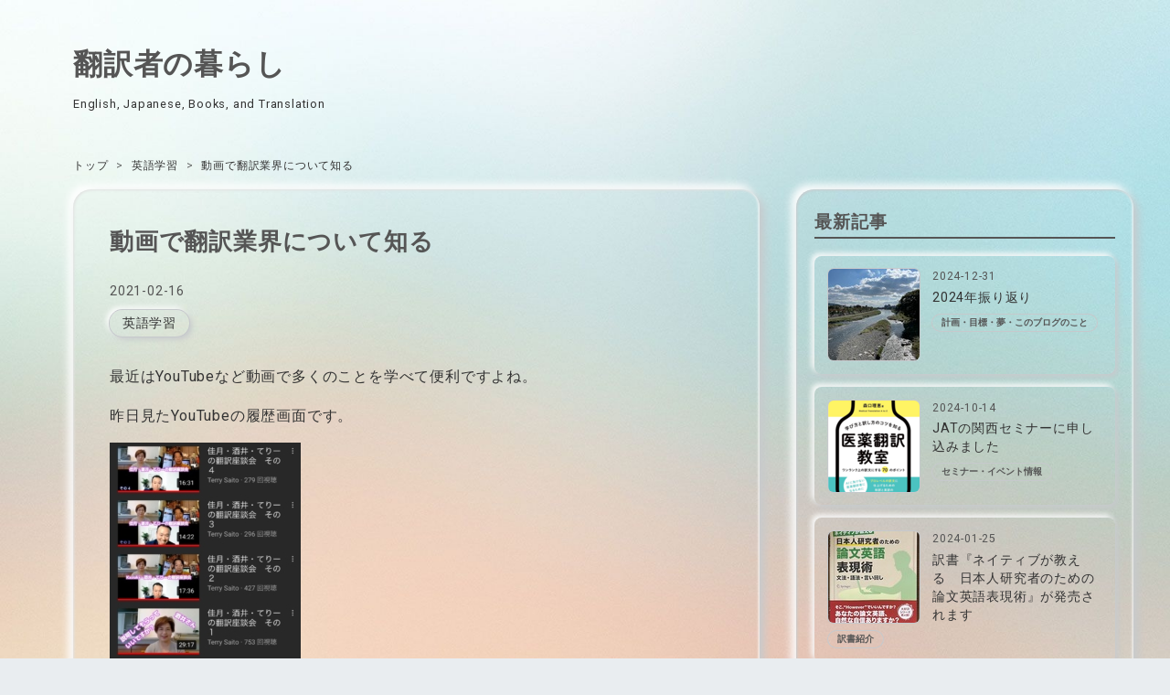

--- FILE ---
content_type: text/html; charset=utf-8
request_url: https://translators-life.com/entry/2021/02/16/learn-translation/
body_size: 12168
content:
<!DOCTYPE html>
<html
  lang="ja"

data-admin-domain="//blog.hatena.ne.jp"
data-admin-origin="https://blog.hatena.ne.jp"
data-author="kozue-kasakawa"
data-avail-langs="ja en"
data-blog="kasakawa.hatenablog.com"
data-blog-host="kasakawa.hatenablog.com"
data-blog-is-public="1"
data-blog-name="翻訳者の暮らし"
data-blog-owner="kozue-kasakawa"
data-blog-show-ads=""
data-blog-show-sleeping-ads=""
data-blog-uri="https://translators-life.com/"
data-blog-uuid="4207112889932672912"
data-blogs-uri-base="https://translators-life.com"
data-brand="pro"
data-data-layer="{&quot;hatenablog&quot;:{&quot;admin&quot;:{},&quot;analytics&quot;:{&quot;brand_property_id&quot;:&quot;&quot;,&quot;measurement_id&quot;:&quot;G-VQGN2K9Y8V&quot;,&quot;non_sampling_property_id&quot;:&quot;&quot;,&quot;property_id&quot;:&quot;&quot;,&quot;separated_property_id&quot;:&quot;UA-29716941-20&quot;},&quot;blog&quot;:{&quot;blog_id&quot;:&quot;4207112889932672912&quot;,&quot;content_seems_japanese&quot;:&quot;true&quot;,&quot;disable_ads&quot;:&quot;custom_domain&quot;,&quot;enable_ads&quot;:&quot;false&quot;,&quot;enable_keyword_link&quot;:&quot;false&quot;,&quot;entry_show_footer_related_entries&quot;:&quot;false&quot;,&quot;force_pc_view&quot;:&quot;true&quot;,&quot;is_public&quot;:&quot;true&quot;,&quot;is_responsive_view&quot;:&quot;true&quot;,&quot;is_sleeping&quot;:&quot;true&quot;,&quot;lang&quot;:&quot;ja&quot;,&quot;name&quot;:&quot;\u7ffb\u8a33\u8005\u306e\u66ae\u3089\u3057&quot;,&quot;owner_name&quot;:&quot;kozue-kasakawa&quot;,&quot;uri&quot;:&quot;https://translators-life.com/&quot;},&quot;brand&quot;:&quot;pro&quot;,&quot;page_id&quot;:&quot;entry&quot;,&quot;permalink_entry&quot;:{&quot;author_name&quot;:&quot;kozue-kasakawa&quot;,&quot;categories&quot;:&quot;\u82f1\u8a9e\u5b66\u7fd2&quot;,&quot;character_count&quot;:466,&quot;date&quot;:&quot;2021-02-16&quot;,&quot;entry_id&quot;:&quot;4207112889932674369&quot;,&quot;first_category&quot;:&quot;\u82f1\u8a9e\u5b66\u7fd2&quot;,&quot;hour&quot;:&quot;12&quot;,&quot;title&quot;:&quot;\u52d5\u753b\u3067\u7ffb\u8a33\u696d\u754c\u306b\u3064\u3044\u3066\u77e5\u308b&quot;,&quot;uri&quot;:&quot;https://translators-life.com/entry/2021/02/16/learn-translation/&quot;},&quot;pro&quot;:&quot;pro&quot;,&quot;router_type&quot;:&quot;blogs&quot;}}"
data-device="pc"
data-dont-recommend-pro="false"
data-global-domain="https://hatena.blog"
data-globalheader-color="b"
data-globalheader-type="pc"
data-has-touch-view="1"
data-help-url="https://help.hatenablog.com"
data-hide-header="1"
data-no-suggest-touch-view="1"
data-page="entry"
data-parts-domain="https://hatenablog-parts.com"
data-plus-available="1"
data-pro="true"
data-router-type="blogs"
data-sentry-dsn="https://03a33e4781a24cf2885099fed222b56d@sentry.io/1195218"
data-sentry-environment="production"
data-sentry-sample-rate="0.1"
data-static-domain="https://cdn.blog.st-hatena.com"
data-version="84d53e8f2d533da19fc041ec8ee178"




  data-initial-state="{}"

  >
  <head prefix="og: http://ogp.me/ns# fb: http://ogp.me/ns/fb# article: http://ogp.me/ns/article#">

  

  
  <meta name="viewport" content="width=device-width, initial-scale=1.0" />


  


  

  <meta name="robots" content="max-image-preview:large" />


  <meta charset="utf-8"/>
  <meta http-equiv="X-UA-Compatible" content="IE=7; IE=9; IE=10; IE=11" />
  <title>動画で翻訳業界について知る - 翻訳者の暮らし</title>

  
  <link rel="canonical" href="https://translators-life.com/entry/2021/02/16/learn-translation/"/>



  

<meta itemprop="name" content="動画で翻訳業界について知る - 翻訳者の暮らし"/>

  <meta itemprop="image" content="https://cdn.image.st-hatena.com/image/scale/63c3be4bf93aad11598d22611060151c26e2f838/backend=imagemagick;version=1;width=1300/https%3A%2F%2Fcdn-ak.f.st-hatena.com%2Fimages%2Ffotolife%2Fk%2Fkozue-kasakawa%2F20221101%2F20221101160413.jpg"/>


  <meta property="og:title" content="動画で翻訳業界について知る - 翻訳者の暮らし"/>
<meta property="og:type" content="article"/>
  <meta property="og:url" content="https://translators-life.com/entry/2021/02/16/learn-translation/"/>

  <meta property="og:image" content="https://cdn.image.st-hatena.com/image/scale/63c3be4bf93aad11598d22611060151c26e2f838/backend=imagemagick;version=1;width=1300/https%3A%2F%2Fcdn-ak.f.st-hatena.com%2Fimages%2Ffotolife%2Fk%2Fkozue-kasakawa%2F20221101%2F20221101160413.jpg"/>

<meta property="og:image:alt" content="動画で翻訳業界について知る - 翻訳者の暮らし"/>
    <meta property="og:description" content="最近はYouTubeなど動画で多くのことを学べて便利ですよね。 昨日見たYouTubeの履歴画面です。 翻訳者や翻訳会社のコーディネーター経験のある方々が貴重な体験や翻訳者にとって役に立つ情報を発信してくださっています。感謝！ YouTubeでは例えばこんなチャンネルに登録しています（敬称略・順不同）。 Terry Saito Kazuki Channel 夏目大 越前敏弥 ランサムはなTV 翻訳フォーラム公式 【ラララ 英語講座】チーム英語コーチM&amp;5 バイリンガール英会話 | Bilingirl Chika 最後の2つは翻訳というより英語全般についてです。 YouTubeではありませんが、…" />
<meta property="og:site_name" content="翻訳者の暮らし"/>

  <meta property="article:published_time" content="2021-02-16T03:43:53Z" />

    <meta property="article:tag" content="英語学習" />
      <meta name="twitter:card"  content="summary_large_image" />
    <meta name="twitter:image" content="https://cdn.image.st-hatena.com/image/scale/63c3be4bf93aad11598d22611060151c26e2f838/backend=imagemagick;version=1;width=1300/https%3A%2F%2Fcdn-ak.f.st-hatena.com%2Fimages%2Ffotolife%2Fk%2Fkozue-kasakawa%2F20221101%2F20221101160413.jpg" />  <meta name="twitter:title" content="動画で翻訳業界について知る - 翻訳者の暮らし" />    <meta name="twitter:description" content="最近はYouTubeなど動画で多くのことを学べて便利ですよね。 昨日見たYouTubeの履歴画面です。 翻訳者や翻訳会社のコーディネーター経験のある方々が貴重な体験や翻訳者にとって役に立つ情報を発信してくださっています。感謝！ YouTubeでは例えばこんなチャンネルに登録しています（敬称略・順不同）。 Terry S…" />  <meta name="twitter:app:name:iphone" content="はてなブログアプリ" />
  <meta name="twitter:app:id:iphone" content="583299321" />
  <meta name="twitter:app:url:iphone" content="hatenablog:///open?uri=https%3A%2F%2Ftranslators-life.com%2Fentry%2F2021%2F02%2F16%2Flearn-translation%2F" />  <meta name="twitter:site" content="@lisno_k" />
  
    <meta name="description" content="最近はYouTubeなど動画で多くのことを学べて便利ですよね。 昨日見たYouTubeの履歴画面です。 翻訳者や翻訳会社のコーディネーター経験のある方々が貴重な体験や翻訳者にとって役に立つ情報を発信してくださっています。感謝！ YouTubeでは例えばこんなチャンネルに登録しています（敬称略・順不同）。 Terry Saito Kazuki Channel 夏目大 越前敏弥 ランサムはなTV 翻訳フォーラム公式 【ラララ 英語講座】チーム英語コーチM&amp;5 バイリンガール英会話 | Bilingirl Chika 最後の2つは翻訳というより英語全般についてです。 YouTubeではありませんが、…" />


  
<script
  id="embed-gtm-data-layer-loader"
  data-data-layer-page-specific="{&quot;hatenablog&quot;:{&quot;blogs_permalink&quot;:{&quot;entry_afc_issued&quot;:&quot;false&quot;,&quot;blog_afc_issued&quot;:&quot;false&quot;,&quot;is_author_pro&quot;:&quot;true&quot;,&quot;has_related_entries_with_elasticsearch&quot;:&quot;false&quot;,&quot;is_blog_sleeping&quot;:&quot;true&quot;}}}"
>
(function() {
  function loadDataLayer(elem, attrName) {
    if (!elem) { return {}; }
    var json = elem.getAttribute(attrName);
    if (!json) { return {}; }
    return JSON.parse(json);
  }

  var globalVariables = loadDataLayer(
    document.documentElement,
    'data-data-layer'
  );
  var pageSpecificVariables = loadDataLayer(
    document.getElementById('embed-gtm-data-layer-loader'),
    'data-data-layer-page-specific'
  );

  var variables = [globalVariables, pageSpecificVariables];

  if (!window.dataLayer) {
    window.dataLayer = [];
  }

  for (var i = 0; i < variables.length; i++) {
    window.dataLayer.push(variables[i]);
  }
})();
</script>

<!-- Google Tag Manager -->
<script>(function(w,d,s,l,i){w[l]=w[l]||[];w[l].push({'gtm.start':
new Date().getTime(),event:'gtm.js'});var f=d.getElementsByTagName(s)[0],
j=d.createElement(s),dl=l!='dataLayer'?'&l='+l:'';j.async=true;j.src=
'https://www.googletagmanager.com/gtm.js?id='+i+dl;f.parentNode.insertBefore(j,f);
})(window,document,'script','dataLayer','GTM-P4CXTW');</script>
<!-- End Google Tag Manager -->











  <link rel="shortcut icon" href="https://translators-life.com/icon/favicon">
<link rel="apple-touch-icon" href="https://translators-life.com/icon/touch">
<link rel="icon" sizes="192x192" href="https://translators-life.com/icon/link">

  

<link rel="alternate" type="application/atom+xml" title="Atom" href="https://translators-life.com/feed"/>
<link rel="alternate" type="application/rss+xml" title="RSS2.0" href="https://translators-life.com/rss"/>

  <link rel="alternate" type="application/json+oembed" href="https://hatena.blog/oembed?url=https%3A%2F%2Ftranslators-life.com%2Fentry%2F2021%2F02%2F16%2Flearn-translation%2F&amp;format=json" title="oEmbed Profile of 動画で翻訳業界について知る"/>
<link rel="alternate" type="text/xml+oembed" href="https://hatena.blog/oembed?url=https%3A%2F%2Ftranslators-life.com%2Fentry%2F2021%2F02%2F16%2Flearn-translation%2F&amp;format=xml" title="oEmbed Profile of 動画で翻訳業界について知る"/>
  
  <link rel="author" href="http://www.hatena.ne.jp/kozue-kasakawa/">

  

  
      <link rel="preload" href="https://cdn-ak.f.st-hatena.com/images/fotolife/k/kozue-kasakawa/20221101/20221101160413.jpg" as="image"/>


  
    
<link rel="stylesheet" type="text/css" href="https://cdn.blog.st-hatena.com/css/blog.css?version=84d53e8f2d533da19fc041ec8ee178"/>

    
  <link rel="stylesheet" type="text/css" href="https://usercss.blog.st-hatena.com/blog_style/4207112889932672912/44b0e09b2bfc3519ba64ba597bb829b96c34ec45"/>
  
  

  

  
<script> </script>

  
<style>
  div#google_afc_user,
  div.google-afc-user-container,
  div.google_afc_image,
  div.google_afc_blocklink {
      display: block !important;
  }
</style>


  

  
    <script type="application/ld+json">{"@context":"http://schema.org","@type":"Article","dateModified":"2022-11-01T16:04:15+09:00","datePublished":"2021-02-16T12:43:53+09:00","headline":"動画で翻訳業界について知る","image":["https://cdn-ak.f.st-hatena.com/images/fotolife/k/kozue-kasakawa/20221101/20221101160413.jpg"]}</script>

  

  
</head>

  <body class="page-entry enable-bottom-editarea category-英語学習 globalheader-off globalheader-ng-enabled">
    

<div id="globalheader-container"
  data-brand="hatenablog"
  style="display: none"
  >
  <iframe id="globalheader" height="37" frameborder="0" allowTransparency="true"></iframe>
</div>


  
  
  

  <div id="container">
    <div id="container-inner">
      <header id="blog-title" data-brand="hatenablog">
  <div id="blog-title-inner" >
    <div id="blog-title-content">
      <h1 id="title"><a href="https://translators-life.com/">翻訳者の暮らし</a></h1>
      
        <h2 id="blog-description">English, Japanese, Books, and Translation</h2>
      
    </div>
  </div>
</header>

      

      
          <div id="top-box">
    <div class="breadcrumb" data-test-id="breadcrumb">
      <div class="breadcrumb-inner">
        <a class="breadcrumb-link" href="https://translators-life.com/"><span>トップ</span></a>          <span class="breadcrumb-gt">&gt;</span>          <span class="breadcrumb-child">            <a class="breadcrumb-child-link" href="https://translators-life.com/archive/category/%E8%8B%B1%E8%AA%9E%E5%AD%A6%E7%BF%92"><span>英語学習</span></a>          </span>            <span class="breadcrumb-gt">&gt;</span>          <span class="breadcrumb-child">            <span>動画で翻訳業界について知る</span>          </span>      </div>
    </div>
  </div>
  <script type="application/ld+json" class="test-breadcrumb-json-ld">
    {"@context":"http://schema.org","@type":"BreadcrumbList","itemListElement":[{"@type":"ListItem","item":{"name":"トップ","@id":"https://translators-life.com/"},"position":1},{"position":2,"item":{"@id":"https://translators-life.com/archive/category/%E8%8B%B1%E8%AA%9E%E5%AD%A6%E7%BF%92","name":"英語学習"},"@type":"ListItem"}]}
  </script>
      
      




<div id="content" class="hfeed"
  
  >
  <div id="content-inner">
    <div id="wrapper">
      <div id="main">
        <div id="main-inner">
          

          



          
  
  <!-- google_ad_section_start -->
  <!-- rakuten_ad_target_begin -->
  
  
  

  

  
    
      
        <article class="entry hentry test-hentry js-entry-article date-first autopagerize_page_element chars-800 words-100 mode-markdown entry-odd" id="entry-4207112889932674369" data-keyword-campaign="" data-uuid="4207112889932674369" data-publication-type="entry">
  <div class="entry-inner">
    <header class="entry-header">
  
    <div class="date entry-date first">
    <a href="https://translators-life.com/archive/2021/02/16" rel="nofollow">
      <time datetime="2021-02-16T03:43:53Z" title="2021-02-16T03:43:53Z">
        <span class="date-year">2021</span><span class="hyphen">-</span><span class="date-month">02</span><span class="hyphen">-</span><span class="date-day">16</span>
      </time>
    </a>
      </div>
  <h1 class="entry-title">
  <a href="https://translators-life.com/entry/2021/02/16/learn-translation/" class="entry-title-link bookmark">動画で翻訳業界について知る</a>
</h1>

  
  

  <div class="entry-categories categories">
    
    <a href="https://translators-life.com/archive/category/%E8%8B%B1%E8%AA%9E%E5%AD%A6%E7%BF%92" class="entry-category-link category-英語学習">英語学習</a>
    
  </div>


  

  

</header>

    


    <div class="entry-content hatenablog-entry">
  
    <p>最近はYouTubeなど動画で多くのことを学べて便利ですよね。</p>

<p>昨日見たYouTubeの履歴画面です。</p>

<p><img class="aligncenter size-medium wp-image-1780" src="https://cdn-ak.f.st-hatena.com/images/fotolife/k/kozue-kasakawa/20221101/20221101160413.jpg" alt="" width="209" height="300" /></p>

<p>&nbsp;</p>

<p>翻訳者や翻訳会社のコーディネーター経験のある方々が貴重な体験や翻訳者にとって役に立つ情報を発信してくださっています。感謝！</p>

<p>YouTubeでは例えばこんなチャンネルに登録しています（敬称略・順不同）。</p>

<p>Terry Saito
Kazuki Channel
夏目大
越前敏弥
ランサムはなTV
翻訳フォーラム公式
【ラララ 英語講座】チーム英語コーチM&amp;5
バイリンガール英会話 | Bilingirl Chika</p>

<p>最後の2つは翻訳というより英語全般についてです。</p>

<p>YouTubeではありませんが、JATでも会員になると過去のイベント動画を見ることができますね。</p>

<p>&nbsp;</p>

<p>どのように見ているかというと、たいていは運動しながら見ています。</p>

<p>1日30～40分、室内で運動するようにしているので、その時に見ています。</p>

<p>再生速度を少し上げるとたくさん見れて、もっと見たくなります。</p>

<p>予定より運動時間が長くなることも多いです(^^)</p>

<p>&nbsp;</p>

<p>&nbsp;</p>

    
    




    

  
</div>

    
  <footer class="entry-footer">
    
    <div class="entry-tags-wrapper">
  <div class="entry-tags">  </div>
</div>

    <p class="entry-footer-section track-inview-by-gtm" data-gtm-track-json="{&quot;area&quot;: &quot;finish_reading&quot;}">
  <span class="author vcard"><span class="fn" data-load-nickname="1" data-user-name="kozue-kasakawa" >kozue-kasakawa</span></span>
  <span class="entry-footer-time"><a href="https://translators-life.com/entry/2021/02/16/learn-translation/"><time data-relative datetime="2021-02-16T03:43:53Z" title="2021-02-16T03:43:53Z" class="updated">2021-02-16 12:43</time></a></span>
  
  
  
</p>

    
  <div
    class="hatena-star-container"
    data-hatena-star-container
    data-hatena-star-url="https://translators-life.com/entry/2021/02/16/learn-translation/"
    data-hatena-star-title="動画で翻訳業界について知る"
    data-hatena-star-variant="profile-icon"
    data-hatena-star-profile-url-template="https://blog.hatena.ne.jp/{username}/"
  ></div>


    
<div class="social-buttons">
  
  
    <div class="social-button-item">
      <a href="https://b.hatena.ne.jp/entry/s/translators-life.com/entry/2021/02/16/learn-translation/" class="hatena-bookmark-button" data-hatena-bookmark-url="https://translators-life.com/entry/2021/02/16/learn-translation/" data-hatena-bookmark-layout="vertical-balloon" data-hatena-bookmark-lang="ja" title="この記事をはてなブックマークに追加"><img src="https://b.st-hatena.com/images/entry-button/button-only.gif" alt="この記事をはてなブックマークに追加" width="20" height="20" style="border: none;" /></a>
    </div>
  
  
    <div class="social-button-item">
      <div class="fb-share-button" data-layout="box_count" data-href="https://translators-life.com/entry/2021/02/16/learn-translation/"></div>
    </div>
  
  
    <div class="social-button-item">
      <a
          class="entry-share-button entry-share-button-twitter test-share-button-twitter"
          href="https://x.com/intent/tweet?text=%E5%8B%95%E7%94%BB%E3%81%A7%E7%BF%BB%E8%A8%B3%E6%A5%AD%E7%95%8C%E3%81%AB%E3%81%A4%E3%81%84%E3%81%A6%E7%9F%A5%E3%82%8B+-+%E7%BF%BB%E8%A8%B3%E8%80%85%E3%81%AE%E6%9A%AE%E3%82%89%E3%81%97&amp;url=https%3A%2F%2Ftranslators-life.com%2Fentry%2F2021%2F02%2F16%2Flearn-translation%2F"
          title="X（Twitter）で投稿する"
        ></a>
    </div>
  
  
    <div class="social-button-item">
      
      <a href="http://www.tumblr.com/share" data-hatenablog-tumblr-share-button data-share-url="https://translators-life.com/entry/2021/02/16/learn-translation/" data-share-title="動画で翻訳業界について知る - 翻訳者の暮らし" title="Share on Tumblr" style="display:inline-block; text-indent:-9999px; overflow:hidden; width:81px; height:20px; background:url('https://platform.tumblr.com/v1/share_1.png') top left no-repeat transparent; vertical-align: top;">Share on Tumblr</a>
    </div>
  
  
    <span>
      <div class="line-it-button" style="display: none;" data-type="share-e" data-lang="ja" ></div>
      <script src="//scdn.line-apps.com/n/line_it/thirdparty/loader.min.js" async="async" defer="defer" ></script>
    </span>
  
  
    <div class="social-button-item">
      <a
        class="entry-share-button entry-share-button-mastodon"
        target="_blank" rel="noopener noreferrer"
        href="https://blog.hatena.ne.jp/-/share/mastodon?text=%E5%8B%95%E7%94%BB%E3%81%A7%E7%BF%BB%E8%A8%B3%E6%A5%AD%E7%95%8C%E3%81%AB%E3%81%A4%E3%81%84%E3%81%A6%E7%9F%A5%E3%82%8B+-+%E7%BF%BB%E8%A8%B3%E8%80%85%E3%81%AE%E6%9A%AE%E3%82%89%E3%81%97%0A%0Ahttps%3A%2F%2Ftranslators-life.com%2Fentry%2F2021%2F02%2F16%2Flearn-translation%2F"
        title="Mastodon で共有する"
      ></a>
    </div>
  
  
  
    <div class="social-button-item">
      <a
        class="entry-share-button entry-share-button-misskey"
        target="_blank" rel="noopener noreferrer"
        href="https://blog.hatena.ne.jp/-/share/misskey?text=%E5%8B%95%E7%94%BB%E3%81%A7%E7%BF%BB%E8%A8%B3%E6%A5%AD%E7%95%8C%E3%81%AB%E3%81%A4%E3%81%84%E3%81%A6%E7%9F%A5%E3%82%8B+-+%E7%BF%BB%E8%A8%B3%E8%80%85%E3%81%AE%E6%9A%AE%E3%82%89%E3%81%97%0A%0Ahttps%3A%2F%2Ftranslators-life.com%2Fentry%2F2021%2F02%2F16%2Flearn-translation%2F"
        title="Misskey で共有する"
      ></a>
    </div>
  
</div>

    

    <div class="customized-footer">
      

        

        
        

      
    </div>
    
  <div class="comment-box js-comment-box">
    
    <ul class="comment js-comment">
      <li class="read-more-comments" style="display: none;"><a>もっと読む</a></li>
    </ul>
    
      <a class="leave-comment-title js-leave-comment-title">コメントを書く</a>
    
  </div>

  </footer>

  </div>
</article>

      
      
    
  

  
  <!-- rakuten_ad_target_end -->
  <!-- google_ad_section_end -->
  
  
  
  <div class="pager pager-permalink permalink">
    
      
      <span class="pager-prev">
        <a href="https://translators-life.com/entry/2021/02/20/r2-tax/" rel="prev">
          <span class="pager-arrow">&laquo; </span>
          確定申告提出！
        </a>
      </span>
    
    
      
      <span class="pager-next">
        <a href="https://translators-life.com/entry/2021/02/14/2021-feb-handwriting/" rel="next">
          今月の硬筆課題
          <span class="pager-arrow"> &raquo;</span>
        </a>
      </span>
    
  </div>


  



        </div>
      </div>

      <aside id="box1">
  <div id="box1-inner">
  </div>
</aside>

    </div><!-- #wrapper -->

    
<aside id="box2">
  
  <div id="box2-inner">
    
      <div class="hatena-module hatena-module-recent-entries ">
  <div class="hatena-module-title">
    <a href="https://translators-life.com/archive">
      最新記事
    </a>
  </div>
  <div class="hatena-module-body">
    <ul class="recent-entries hatena-urllist urllist-with-thumbnails">
  
  
    
    <li class="urllist-item recent-entries-item">
      <div class="urllist-item-inner recent-entries-item-inner">
        
          
                      <a class="urllist-image-link recent-entries-image-link" href="https://translators-life.com/entry/2024-review">
  <img alt="2024年振り返り" src="https://cdn.image.st-hatena.com/image/square/fc56399e86f88e36bfcfaafe1d8fa98d430c8c7c/backend=imagemagick;height=100;version=1;width=100/https%3A%2F%2Fcdn-ak.f.st-hatena.com%2Fimages%2Ffotolife%2Fk%2Fkozue-kasakawa%2F20241231%2F20241231103038.jpg" class="urllist-image recent-entries-image" title="2024年振り返り" width="100" height="100" loading="lazy">
</a>
            <div class="urllist-date-link recent-entries-date-link">
  <a href="https://translators-life.com/archive/2024/12/31" rel="nofollow">
    <time datetime="2024-12-31T02:31:02Z" title="2024年12月31日">
      2024-12-31
    </time>
  </a>
</div>

          <a href="https://translators-life.com/entry/2024-review" class="urllist-title-link recent-entries-title-link  urllist-title recent-entries-title">2024年振り返り</a>


          
                      <div class="urllist-categories recent-entries-categories">    <a class="urllist-category-link recent-entries-category-link category-計画・目標・夢・このブログのこと" href="https://translators-life.com/archive/category/%E8%A8%88%E7%94%BB%E3%83%BB%E7%9B%AE%E6%A8%99%E3%83%BB%E5%A4%A2%E3%83%BB%E3%81%93%E3%81%AE%E3%83%96%E3%83%AD%E3%82%B0%E3%81%AE%E3%81%93%E3%81%A8">
      計画・目標・夢・このブログのこと
    </a>
</div>


                </div>
    </li>
  
    
    <li class="urllist-item recent-entries-item">
      <div class="urllist-item-inner recent-entries-item-inner">
        
          
                      <a class="urllist-image-link recent-entries-image-link" href="https://translators-life.com/entry/2024/10/14/jat-pharma-kat">
  <img alt="JATの関西セミナーに申し込みました" src="https://cdn.image.st-hatena.com/image/square/e9163b170263702c7ff1ddebb827cd7995bd0d7e/backend=imagemagick;height=100;version=1;width=100/https%3A%2F%2Fcdn-ak.f.st-hatena.com%2Fimages%2Ffotolife%2Fk%2Fkozue-kasakawa%2F20241014%2F20241014164634.png" class="urllist-image recent-entries-image" title="JATの関西セミナーに申し込みました" width="100" height="100" loading="lazy">
</a>
            <div class="urllist-date-link recent-entries-date-link">
  <a href="https://translators-life.com/archive/2024/10/14" rel="nofollow">
    <time datetime="2024-10-14T08:00:00Z" title="2024年10月14日">
      2024-10-14
    </time>
  </a>
</div>

          <a href="https://translators-life.com/entry/2024/10/14/jat-pharma-kat" class="urllist-title-link recent-entries-title-link  urllist-title recent-entries-title">JATの関西セミナーに申し込みました</a>


          
                      <div class="urllist-categories recent-entries-categories">    <a class="urllist-category-link recent-entries-category-link category-セミナー・イベント情報" href="https://translators-life.com/archive/category/%E3%82%BB%E3%83%9F%E3%83%8A%E3%83%BC%E3%83%BB%E3%82%A4%E3%83%99%E3%83%B3%E3%83%88%E6%83%85%E5%A0%B1">
      セミナー・イベント情報
    </a>
</div>


                </div>
    </li>
  
    
    <li class="urllist-item recent-entries-item">
      <div class="urllist-item-inner recent-entries-item-inner">
        
          
                      <a class="urllist-image-link recent-entries-image-link" href="https://translators-life.com/entry/english-grammar-japan-1">
  <img alt="訳書『ネイティブが教える　日本人研究者のための論文英語表現術』が発売されます" src="https://cdn.image.st-hatena.com/image/square/86e427d90eef636172e91890395e3f8ccf4774c1/backend=imagemagick;height=100;version=1;width=100/https%3A%2F%2Fcdn-ak.f.st-hatena.com%2Fimages%2Ffotolife%2Fk%2Fkozue-kasakawa%2F20240125%2F20240125174247.jpg" class="urllist-image recent-entries-image" title="訳書『ネイティブが教える　日本人研究者のための論文英語表現術』が発売されます" width="100" height="100" loading="lazy">
</a>
            <div class="urllist-date-link recent-entries-date-link">
  <a href="https://translators-life.com/archive/2024/01/25" rel="nofollow">
    <time datetime="2024-01-25T13:00:00Z" title="2024年1月25日">
      2024-01-25
    </time>
  </a>
</div>

          <a href="https://translators-life.com/entry/english-grammar-japan-1" class="urllist-title-link recent-entries-title-link  urllist-title recent-entries-title">訳書『ネイティブが教える　日本人研究者のための論文英語表現術』が発売されます</a>


          
                      <div class="urllist-categories recent-entries-categories">    <a class="urllist-category-link recent-entries-category-link category-訳書紹介" href="https://translators-life.com/archive/category/%E8%A8%B3%E6%9B%B8%E7%B4%B9%E4%BB%8B">
      訳書紹介
    </a>
</div>


                </div>
    </li>
  
    
    <li class="urllist-item recent-entries-item">
      <div class="urllist-item-inner recent-entries-item-inner">
        
          
                      <a class="urllist-image-link recent-entries-image-link" href="https://translators-life.com/entry/2023-review">
  <img alt="2023年振り返り" src="https://cdn.image.st-hatena.com/image/square/f86e4963259406268c2ff408917d49fc0eac5391/backend=imagemagick;height=100;version=1;width=100/https%3A%2F%2Fcdn-ak.f.st-hatena.com%2Fimages%2Ffotolife%2Fk%2Fkozue-kasakawa%2F20230529%2F20230529171137.jpg" class="urllist-image recent-entries-image" title="2023年振り返り" width="100" height="100" loading="lazy">
</a>
            <div class="urllist-date-link recent-entries-date-link">
  <a href="https://translators-life.com/archive/2023/12/22" rel="nofollow">
    <time datetime="2023-12-22T13:00:00Z" title="2023年12月22日">
      2023-12-22
    </time>
  </a>
</div>

          <a href="https://translators-life.com/entry/2023-review" class="urllist-title-link recent-entries-title-link  urllist-title recent-entries-title">2023年振り返り</a>


          
                      <div class="urllist-categories recent-entries-categories">    <a class="urllist-category-link recent-entries-category-link category-計画・目標・夢・このブログのこと" href="https://translators-life.com/archive/category/%E8%A8%88%E7%94%BB%E3%83%BB%E7%9B%AE%E6%A8%99%E3%83%BB%E5%A4%A2%E3%83%BB%E3%81%93%E3%81%AE%E3%83%96%E3%83%AD%E3%82%B0%E3%81%AE%E3%81%93%E3%81%A8">
      計画・目標・夢・このブログのこと
    </a>
</div>


                </div>
    </li>
  
    
    <li class="urllist-item recent-entries-item">
      <div class="urllist-item-inner recent-entries-item-inner">
        
          
                      <a class="urllist-image-link recent-entries-image-link" href="https://translators-life.com/entry/english-usage-japanese-second">
  <img alt="来月発行予定の本（再校中）" src="https://cdn.image.st-hatena.com/image/square/af4ff1b9aaa16947250cc4f6147e3b997078f818/backend=imagemagick;height=100;version=1;width=100/https%3A%2F%2Fcdn-ak.f.st-hatena.com%2Fimages%2Ffotolife%2Fk%2Fkozue-kasakawa%2F20231215%2F20231215164835.jpg" class="urllist-image recent-entries-image" title="来月発行予定の本（再校中）" width="100" height="100" loading="lazy">
</a>
            <div class="urllist-date-link recent-entries-date-link">
  <a href="https://translators-life.com/archive/2023/12/15" rel="nofollow">
    <time datetime="2023-12-15T13:00:00Z" title="2023年12月15日">
      2023-12-15
    </time>
  </a>
</div>

          <a href="https://translators-life.com/entry/english-usage-japanese-second" class="urllist-title-link recent-entries-title-link  urllist-title recent-entries-title">来月発行予定の本（再校中）</a>


          
                      <div class="urllist-categories recent-entries-categories">    <a class="urllist-category-link recent-entries-category-link category-訳書紹介" href="https://translators-life.com/archive/category/%E8%A8%B3%E6%9B%B8%E7%B4%B9%E4%BB%8B">
      訳書紹介
    </a>
</div>


                </div>
    </li>
  
</ul>

          <div class="urllist-see-more recent-entries-see-more">
        <a href="https://translators-life.com/archive"  class="urllist-see-more-link recent-entries-see-more-link">
          もっと見る
        </a>
      </div>  </div>
</div>

    
      
<div class="hatena-module hatena-module-related-entries" >
  
  <div class="hatena-module-title">
    関連記事
  </div>
  <div class="hatena-module-body">
    <ul class="related-entries hatena-urllist urllist-with-thumbnails">
  
  
    
    <li class="urllist-item related-entries-item">
      <div class="urllist-item-inner related-entries-item-inner">
        
          
                      <a class="urllist-image-link related-entries-image-link" href="https://translators-life.com/entry/lectures-on-modern-english-grammar-hanon">
  <img alt="『英語のハノン』と『現代英文法講義』" src="https://cdn.image.st-hatena.com/image/square/2c6c09669cd57e94d38107b7ebb44d2b23bb6f53/backend=imagemagick;height=100;version=1;width=100/https%3A%2F%2Fcdn-ak.f.st-hatena.com%2Fimages%2Ffotolife%2Fk%2Fkozue-kasakawa%2F20230919%2F20230919215131.jpg" class="urllist-image related-entries-image" title="『英語のハノン』と『現代英文法講義』" width="100" height="100" loading="lazy">
</a>
            <div class="urllist-date-link related-entries-date-link">
  <a href="https://translators-life.com/archive/2023/09/22" rel="nofollow">
    <time datetime="2023-09-22T13:00:00Z" title="2023年9月22日">
      2023-09-22
    </time>
  </a>
</div>

          <a href="https://translators-life.com/entry/lectures-on-modern-english-grammar-hanon" class="urllist-title-link related-entries-title-link  urllist-title related-entries-title">『英語のハノン』と『現代英文法講義』</a>


          
                      <div class="urllist-categories related-entries-categories">    <a class="urllist-category-link related-entries-category-link category-英語学習" href="https://translators-life.com/archive/category/%E8%8B%B1%E8%AA%9E%E5%AD%A6%E7%BF%92">
      英語学習
    </a>
</div>


                </div>
    </li>
  
    
    <li class="urllist-item related-entries-item">
      <div class="urllist-item-inner related-entries-item-inner">
        
          
                      <a class="urllist-image-link related-entries-image-link" href="https://translators-life.com/entry/eigo-hanon-1-4m">
  <img alt="『英語のハノン』もうすぐ初級が終わる！" src="https://cdn.image.st-hatena.com/image/square/4a2f1957a2a210609740e4c0890f2b77e76d7c43/backend=imagemagick;height=100;version=1;width=100/https%3A%2F%2Fcdn-ak.f.st-hatena.com%2Fimages%2Ffotolife%2Fk%2Fkozue-kasakawa%2F20230915%2F20230915162747.jpg" class="urllist-image related-entries-image" title="『英語のハノン』もうすぐ初級が終わる！" width="100" height="100" loading="lazy">
</a>
            <div class="urllist-date-link related-entries-date-link">
  <a href="https://translators-life.com/archive/2023/09/15" rel="nofollow">
    <time datetime="2023-09-15T13:00:00Z" title="2023年9月15日">
      2023-09-15
    </time>
  </a>
</div>

          <a href="https://translators-life.com/entry/eigo-hanon-1-4m" class="urllist-title-link related-entries-title-link  urllist-title related-entries-title">『英語のハノン』もうすぐ初級が終わる！</a>


          
                      <div class="urllist-categories related-entries-categories">    <a class="urllist-category-link related-entries-category-link category-英語学習" href="https://translators-life.com/archive/category/%E8%8B%B1%E8%AA%9E%E5%AD%A6%E7%BF%92">
      英語学習
    </a>
</div>


                </div>
    </li>
  
    
    <li class="urllist-item related-entries-item">
      <div class="urllist-item-inner related-entries-item-inner">
        
          
                      <a class="urllist-image-link related-entries-image-link" href="https://translators-life.com/entry/eigosapuri_studyenglish">
  <img alt="隙間時間の英語学習（スタディサプリ）" src="https://cdn.image.st-hatena.com/image/square/4a23b9e53dd869875cc21acdb6ce6fc07718610b/backend=imagemagick;height=100;version=1;width=100/https%3A%2F%2Fcdn-ak.f.st-hatena.com%2Fimages%2Ffotolife%2Fk%2Fkozue-kasakawa%2F20230727%2F20230727102512.jpg" class="urllist-image related-entries-image" title="隙間時間の英語学習（スタディサプリ）" width="100" height="100" loading="lazy">
</a>
            <div class="urllist-date-link related-entries-date-link">
  <a href="https://translators-life.com/archive/2023/07/28" rel="nofollow">
    <time datetime="2023-07-28T13:00:00Z" title="2023年7月28日">
      2023-07-28
    </time>
  </a>
</div>

          <a href="https://translators-life.com/entry/eigosapuri_studyenglish" class="urllist-title-link related-entries-title-link  urllist-title related-entries-title">隙間時間の英語学習（スタディサプリ）</a>


          
                      <div class="urllist-categories related-entries-categories">    <a class="urllist-category-link related-entries-category-link category-英語学習" href="https://translators-life.com/archive/category/%E8%8B%B1%E8%AA%9E%E5%AD%A6%E7%BF%92">
      英語学習
    </a>
</div>


                </div>
    </li>
  
</ul>

  </div>
</div>

    
      
<div class="hatena-module hatena-module-entries-access-ranking"
  data-count="5"
  data-source="access"
  data-enable_customize_format="0"
  data-display_entry_image_size_width="100"
  data-display_entry_image_size_height="100"

  data-display_entry_category="1"
  data-display_entry_image="1"
  data-display_entry_image_size_width="100"
  data-display_entry_image_size_height="100"
  data-display_entry_body_length="0"
  data-display_entry_date="1"
  data-display_entry_title_length="20"
  data-restrict_entry_title_length="0"
  data-display_bookmark_count="0"

>
  <div class="hatena-module-title">
    
      注目記事
    
  </div>
  <div class="hatena-module-body">
    
  </div>
</div>

    
      

<div class="hatena-module hatena-module-category">
  <div class="hatena-module-title">
    カテゴリー
  </div>
  <div class="hatena-module-body">
    <ul class="hatena-urllist">
      
        <li>
          <a href="https://translators-life.com/archive/category/%E8%8B%B1%E8%AA%9E%E9%96%A2%E9%80%A3%E3%82%84%E6%B4%8B%E6%9B%B8" class="category-英語関連や洋書">
            英語関連や洋書 (30)
          </a>
        </li>
      
        <li>
          <a href="https://translators-life.com/archive/category/%E3%82%BB%E3%83%9F%E3%83%8A%E3%83%BC%E3%83%BB%E3%82%A4%E3%83%99%E3%83%B3%E3%83%88%E5%8F%82%E5%8A%A0%E8%A8%98%E9%8C%B2" class="category-セミナー・イベント参加記録">
            セミナー・イベント参加記録 (30)
          </a>
        </li>
      
        <li>
          <a href="https://translators-life.com/archive/category/%E8%8B%B1%E8%AA%9E%E5%AD%A6%E7%BF%92" class="category-英語学習">
            英語学習 (27)
          </a>
        </li>
      
        <li>
          <a href="https://translators-life.com/archive/category/%E7%BF%BB%E8%A8%B3%E6%9B%B8%E3%81%AA%E3%81%A9%E6%97%A5%E6%9C%AC%E8%AA%9E%E3%81%AE%E6%9C%AC" class="category-翻訳書など日本語の本">
            翻訳書など日本語の本 (20)
          </a>
        </li>
      
        <li>
          <a href="https://translators-life.com/archive/category/%E7%BF%BB%E8%A8%B3%E5%85%A8%E8%88%AC" class="category-翻訳全般">
            翻訳全般 (19)
          </a>
        </li>
      
        <li>
          <a href="https://translators-life.com/archive/category/%E8%A8%B3%E6%9B%B8%E7%B4%B9%E4%BB%8B" class="category-訳書紹介">
            訳書紹介 (16)
          </a>
        </li>
      
        <li>
          <a href="https://translators-life.com/archive/category/%E3%82%BB%E3%83%9F%E3%83%8A%E3%83%BC%E3%83%BB%E3%82%A4%E3%83%99%E3%83%B3%E3%83%88%E6%83%85%E5%A0%B1" class="category-セミナー・イベント情報">
            セミナー・イベント情報 (16)
          </a>
        </li>
      
        <li>
          <a href="https://translators-life.com/archive/category/%E5%AD%90%E8%82%B2%E3%81%A6%E6%9C%AC%E3%83%BB%E5%85%90%E7%AB%A5%E6%9B%B8" class="category-子育て本・児童書">
            子育て本・児童書 (15)
          </a>
        </li>
      
        <li>
          <a href="https://translators-life.com/archive/category/%E3%81%8A%E5%87%BA%E3%81%8B%E3%81%91" class="category-お出かけ">
            お出かけ (14)
          </a>
        </li>
      
        <li>
          <a href="https://translators-life.com/archive/category/%E5%8C%BB%E8%96%AC%E9%96%A2%E9%80%A3" class="category-医薬関連">
            医薬関連 (13)
          </a>
        </li>
      
        <li>
          <a href="https://translators-life.com/archive/category/%E8%BE%9E%E6%9B%B8" class="category-辞書">
            辞書 (13)
          </a>
        </li>
      
        <li>
          <a href="https://translators-life.com/archive/category/PC%E5%91%A8%E8%BE%BA%E3%83%84%E3%83%BC%E3%83%AB" class="category-PC周辺ツール">
            PC周辺ツール (12)
          </a>
        </li>
      
        <li>
          <a href="https://translators-life.com/archive/category/%E8%A8%88%E7%94%BB%E3%83%BB%E7%9B%AE%E6%A8%99%E3%83%BB%E5%A4%A2%E3%83%BB%E3%81%93%E3%81%AE%E3%83%96%E3%83%AD%E3%82%B0%E3%81%AE%E3%81%93%E3%81%A8" class="category-計画・目標・夢・このブログのこと">
            計画・目標・夢・このブログのこと (11)
          </a>
        </li>
      
        <li>
          <a href="https://translators-life.com/archive/category/%E6%99%82%E9%96%93%E7%AE%A1%E7%90%86" class="category-時間管理">
            時間管理 (10)
          </a>
        </li>
      
        <li>
          <a href="https://translators-life.com/archive/category/%E3%81%8A%E9%87%91%E3%81%AE%E3%81%93%E3%81%A8" class="category-お金のこと">
            お金のこと (10)
          </a>
        </li>
      
        <li>
          <a href="https://translators-life.com/archive/category/%E4%BD%93%E8%AA%BF%E7%AE%A1%E7%90%86" class="category-体調管理">
            体調管理 (8)
          </a>
        </li>
      
        <li>
          <a href="https://translators-life.com/archive/category/%E3%81%BB%E3%82%93%E3%82%84%E3%81%8F%E6%A4%9C%E5%AE%9A" class="category-ほんやく検定">
            ほんやく検定 (8)
          </a>
        </li>
      
        <li>
          <a href="https://translators-life.com/archive/category/%E3%83%9A%E3%83%B3%E7%BF%92%E5%AD%97" class="category-ペン習字">
            ペン習字 (7)
          </a>
        </li>
      
        <li>
          <a href="https://translators-life.com/archive/category/%E5%AD%90%E8%82%B2%E3%81%A6" class="category-子育て">
            子育て (4)
          </a>
        </li>
      
        <li>
          <a href="https://translators-life.com/archive/category/Profile%20etc." class="category-Profile-etc.">
            Profile etc. (4)
          </a>
        </li>
      
        <li>
          <a href="https://translators-life.com/archive/category/%E3%81%9D%E3%81%AE%E4%BB%96" class="category-その他">
            その他 (2)
          </a>
        </li>
      
    </ul>
  </div>
</div>

    
      

<div class="hatena-module hatena-module-archive" data-archive-type="default" data-archive-url="https://translators-life.com/archive">
  <div class="hatena-module-title">
    <a href="https://translators-life.com/archive">月別アーカイブ</a>
  </div>
  <div class="hatena-module-body">
    
      
        <ul class="hatena-urllist">
          
            <li class="archive-module-year archive-module-year-hidden" data-year="2024">
              <div class="archive-module-button">
                <span class="archive-module-hide-button">▼</span>
                <span class="archive-module-show-button">▶</span>
              </div>
              <a href="https://translators-life.com/archive/2024" class="archive-module-year-title archive-module-year-2024">
                2024
              </a>
              <ul class="archive-module-months">
                
                  <li class="archive-module-month">
                    <a href="https://translators-life.com/archive/2024/12" class="archive-module-month-title archive-module-month-2024-12">
                      2024 / 12
                    </a>
                  </li>
                
                  <li class="archive-module-month">
                    <a href="https://translators-life.com/archive/2024/10" class="archive-module-month-title archive-module-month-2024-10">
                      2024 / 10
                    </a>
                  </li>
                
                  <li class="archive-module-month">
                    <a href="https://translators-life.com/archive/2024/01" class="archive-module-month-title archive-module-month-2024-1">
                      2024 / 1
                    </a>
                  </li>
                
              </ul>
            </li>
          
            <li class="archive-module-year archive-module-year-hidden" data-year="2023">
              <div class="archive-module-button">
                <span class="archive-module-hide-button">▼</span>
                <span class="archive-module-show-button">▶</span>
              </div>
              <a href="https://translators-life.com/archive/2023" class="archive-module-year-title archive-module-year-2023">
                2023
              </a>
              <ul class="archive-module-months">
                
                  <li class="archive-module-month">
                    <a href="https://translators-life.com/archive/2023/12" class="archive-module-month-title archive-module-month-2023-12">
                      2023 / 12
                    </a>
                  </li>
                
                  <li class="archive-module-month">
                    <a href="https://translators-life.com/archive/2023/11" class="archive-module-month-title archive-module-month-2023-11">
                      2023 / 11
                    </a>
                  </li>
                
                  <li class="archive-module-month">
                    <a href="https://translators-life.com/archive/2023/10" class="archive-module-month-title archive-module-month-2023-10">
                      2023 / 10
                    </a>
                  </li>
                
                  <li class="archive-module-month">
                    <a href="https://translators-life.com/archive/2023/09" class="archive-module-month-title archive-module-month-2023-9">
                      2023 / 9
                    </a>
                  </li>
                
                  <li class="archive-module-month">
                    <a href="https://translators-life.com/archive/2023/08" class="archive-module-month-title archive-module-month-2023-8">
                      2023 / 8
                    </a>
                  </li>
                
                  <li class="archive-module-month">
                    <a href="https://translators-life.com/archive/2023/07" class="archive-module-month-title archive-module-month-2023-7">
                      2023 / 7
                    </a>
                  </li>
                
                  <li class="archive-module-month">
                    <a href="https://translators-life.com/archive/2023/06" class="archive-module-month-title archive-module-month-2023-6">
                      2023 / 6
                    </a>
                  </li>
                
                  <li class="archive-module-month">
                    <a href="https://translators-life.com/archive/2023/05" class="archive-module-month-title archive-module-month-2023-5">
                      2023 / 5
                    </a>
                  </li>
                
                  <li class="archive-module-month">
                    <a href="https://translators-life.com/archive/2023/04" class="archive-module-month-title archive-module-month-2023-4">
                      2023 / 4
                    </a>
                  </li>
                
                  <li class="archive-module-month">
                    <a href="https://translators-life.com/archive/2023/03" class="archive-module-month-title archive-module-month-2023-3">
                      2023 / 3
                    </a>
                  </li>
                
                  <li class="archive-module-month">
                    <a href="https://translators-life.com/archive/2023/02" class="archive-module-month-title archive-module-month-2023-2">
                      2023 / 2
                    </a>
                  </li>
                
                  <li class="archive-module-month">
                    <a href="https://translators-life.com/archive/2023/01" class="archive-module-month-title archive-module-month-2023-1">
                      2023 / 1
                    </a>
                  </li>
                
              </ul>
            </li>
          
            <li class="archive-module-year archive-module-year-hidden" data-year="2022">
              <div class="archive-module-button">
                <span class="archive-module-hide-button">▼</span>
                <span class="archive-module-show-button">▶</span>
              </div>
              <a href="https://translators-life.com/archive/2022" class="archive-module-year-title archive-module-year-2022">
                2022
              </a>
              <ul class="archive-module-months">
                
                  <li class="archive-module-month">
                    <a href="https://translators-life.com/archive/2022/12" class="archive-module-month-title archive-module-month-2022-12">
                      2022 / 12
                    </a>
                  </li>
                
                  <li class="archive-module-month">
                    <a href="https://translators-life.com/archive/2022/11" class="archive-module-month-title archive-module-month-2022-11">
                      2022 / 11
                    </a>
                  </li>
                
                  <li class="archive-module-month">
                    <a href="https://translators-life.com/archive/2022/10" class="archive-module-month-title archive-module-month-2022-10">
                      2022 / 10
                    </a>
                  </li>
                
                  <li class="archive-module-month">
                    <a href="https://translators-life.com/archive/2022/09" class="archive-module-month-title archive-module-month-2022-9">
                      2022 / 9
                    </a>
                  </li>
                
                  <li class="archive-module-month">
                    <a href="https://translators-life.com/archive/2022/08" class="archive-module-month-title archive-module-month-2022-8">
                      2022 / 8
                    </a>
                  </li>
                
                  <li class="archive-module-month">
                    <a href="https://translators-life.com/archive/2022/07" class="archive-module-month-title archive-module-month-2022-7">
                      2022 / 7
                    </a>
                  </li>
                
                  <li class="archive-module-month">
                    <a href="https://translators-life.com/archive/2022/06" class="archive-module-month-title archive-module-month-2022-6">
                      2022 / 6
                    </a>
                  </li>
                
                  <li class="archive-module-month">
                    <a href="https://translators-life.com/archive/2022/05" class="archive-module-month-title archive-module-month-2022-5">
                      2022 / 5
                    </a>
                  </li>
                
                  <li class="archive-module-month">
                    <a href="https://translators-life.com/archive/2022/04" class="archive-module-month-title archive-module-month-2022-4">
                      2022 / 4
                    </a>
                  </li>
                
                  <li class="archive-module-month">
                    <a href="https://translators-life.com/archive/2022/03" class="archive-module-month-title archive-module-month-2022-3">
                      2022 / 3
                    </a>
                  </li>
                
                  <li class="archive-module-month">
                    <a href="https://translators-life.com/archive/2022/01" class="archive-module-month-title archive-module-month-2022-1">
                      2022 / 1
                    </a>
                  </li>
                
              </ul>
            </li>
          
            <li class="archive-module-year archive-module-year-hidden" data-year="2021">
              <div class="archive-module-button">
                <span class="archive-module-hide-button">▼</span>
                <span class="archive-module-show-button">▶</span>
              </div>
              <a href="https://translators-life.com/archive/2021" class="archive-module-year-title archive-module-year-2021">
                2021
              </a>
              <ul class="archive-module-months">
                
                  <li class="archive-module-month">
                    <a href="https://translators-life.com/archive/2021/12" class="archive-module-month-title archive-module-month-2021-12">
                      2021 / 12
                    </a>
                  </li>
                
                  <li class="archive-module-month">
                    <a href="https://translators-life.com/archive/2021/11" class="archive-module-month-title archive-module-month-2021-11">
                      2021 / 11
                    </a>
                  </li>
                
                  <li class="archive-module-month">
                    <a href="https://translators-life.com/archive/2021/10" class="archive-module-month-title archive-module-month-2021-10">
                      2021 / 10
                    </a>
                  </li>
                
                  <li class="archive-module-month">
                    <a href="https://translators-life.com/archive/2021/09" class="archive-module-month-title archive-module-month-2021-9">
                      2021 / 9
                    </a>
                  </li>
                
                  <li class="archive-module-month">
                    <a href="https://translators-life.com/archive/2021/08" class="archive-module-month-title archive-module-month-2021-8">
                      2021 / 8
                    </a>
                  </li>
                
                  <li class="archive-module-month">
                    <a href="https://translators-life.com/archive/2021/07" class="archive-module-month-title archive-module-month-2021-7">
                      2021 / 7
                    </a>
                  </li>
                
                  <li class="archive-module-month">
                    <a href="https://translators-life.com/archive/2021/06" class="archive-module-month-title archive-module-month-2021-6">
                      2021 / 6
                    </a>
                  </li>
                
                  <li class="archive-module-month">
                    <a href="https://translators-life.com/archive/2021/05" class="archive-module-month-title archive-module-month-2021-5">
                      2021 / 5
                    </a>
                  </li>
                
                  <li class="archive-module-month">
                    <a href="https://translators-life.com/archive/2021/04" class="archive-module-month-title archive-module-month-2021-4">
                      2021 / 4
                    </a>
                  </li>
                
                  <li class="archive-module-month">
                    <a href="https://translators-life.com/archive/2021/03" class="archive-module-month-title archive-module-month-2021-3">
                      2021 / 3
                    </a>
                  </li>
                
                  <li class="archive-module-month">
                    <a href="https://translators-life.com/archive/2021/02" class="archive-module-month-title archive-module-month-2021-2">
                      2021 / 2
                    </a>
                  </li>
                
                  <li class="archive-module-month">
                    <a href="https://translators-life.com/archive/2021/01" class="archive-module-month-title archive-module-month-2021-1">
                      2021 / 1
                    </a>
                  </li>
                
              </ul>
            </li>
          
            <li class="archive-module-year archive-module-year-hidden" data-year="2020">
              <div class="archive-module-button">
                <span class="archive-module-hide-button">▼</span>
                <span class="archive-module-show-button">▶</span>
              </div>
              <a href="https://translators-life.com/archive/2020" class="archive-module-year-title archive-module-year-2020">
                2020
              </a>
              <ul class="archive-module-months">
                
                  <li class="archive-module-month">
                    <a href="https://translators-life.com/archive/2020/12" class="archive-module-month-title archive-module-month-2020-12">
                      2020 / 12
                    </a>
                  </li>
                
                  <li class="archive-module-month">
                    <a href="https://translators-life.com/archive/2020/06" class="archive-module-month-title archive-module-month-2020-6">
                      2020 / 6
                    </a>
                  </li>
                
                  <li class="archive-module-month">
                    <a href="https://translators-life.com/archive/2020/05" class="archive-module-month-title archive-module-month-2020-5">
                      2020 / 5
                    </a>
                  </li>
                
                  <li class="archive-module-month">
                    <a href="https://translators-life.com/archive/2020/04" class="archive-module-month-title archive-module-month-2020-4">
                      2020 / 4
                    </a>
                  </li>
                
                  <li class="archive-module-month">
                    <a href="https://translators-life.com/archive/2020/02" class="archive-module-month-title archive-module-month-2020-2">
                      2020 / 2
                    </a>
                  </li>
                
              </ul>
            </li>
          
            <li class="archive-module-year archive-module-year-hidden" data-year="2019">
              <div class="archive-module-button">
                <span class="archive-module-hide-button">▼</span>
                <span class="archive-module-show-button">▶</span>
              </div>
              <a href="https://translators-life.com/archive/2019" class="archive-module-year-title archive-module-year-2019">
                2019
              </a>
              <ul class="archive-module-months">
                
                  <li class="archive-module-month">
                    <a href="https://translators-life.com/archive/2019/12" class="archive-module-month-title archive-module-month-2019-12">
                      2019 / 12
                    </a>
                  </li>
                
                  <li class="archive-module-month">
                    <a href="https://translators-life.com/archive/2019/10" class="archive-module-month-title archive-module-month-2019-10">
                      2019 / 10
                    </a>
                  </li>
                
                  <li class="archive-module-month">
                    <a href="https://translators-life.com/archive/2019/05" class="archive-module-month-title archive-module-month-2019-5">
                      2019 / 5
                    </a>
                  </li>
                
                  <li class="archive-module-month">
                    <a href="https://translators-life.com/archive/2019/01" class="archive-module-month-title archive-module-month-2019-1">
                      2019 / 1
                    </a>
                  </li>
                
              </ul>
            </li>
          
            <li class="archive-module-year archive-module-year-hidden" data-year="2018">
              <div class="archive-module-button">
                <span class="archive-module-hide-button">▼</span>
                <span class="archive-module-show-button">▶</span>
              </div>
              <a href="https://translators-life.com/archive/2018" class="archive-module-year-title archive-module-year-2018">
                2018
              </a>
              <ul class="archive-module-months">
                
                  <li class="archive-module-month">
                    <a href="https://translators-life.com/archive/2018/12" class="archive-module-month-title archive-module-month-2018-12">
                      2018 / 12
                    </a>
                  </li>
                
                  <li class="archive-module-month">
                    <a href="https://translators-life.com/archive/2018/10" class="archive-module-month-title archive-module-month-2018-10">
                      2018 / 10
                    </a>
                  </li>
                
                  <li class="archive-module-month">
                    <a href="https://translators-life.com/archive/2018/09" class="archive-module-month-title archive-module-month-2018-9">
                      2018 / 9
                    </a>
                  </li>
                
                  <li class="archive-module-month">
                    <a href="https://translators-life.com/archive/2018/08" class="archive-module-month-title archive-module-month-2018-8">
                      2018 / 8
                    </a>
                  </li>
                
                  <li class="archive-module-month">
                    <a href="https://translators-life.com/archive/2018/07" class="archive-module-month-title archive-module-month-2018-7">
                      2018 / 7
                    </a>
                  </li>
                
                  <li class="archive-module-month">
                    <a href="https://translators-life.com/archive/2018/06" class="archive-module-month-title archive-module-month-2018-6">
                      2018 / 6
                    </a>
                  </li>
                
                  <li class="archive-module-month">
                    <a href="https://translators-life.com/archive/2018/05" class="archive-module-month-title archive-module-month-2018-5">
                      2018 / 5
                    </a>
                  </li>
                
                  <li class="archive-module-month">
                    <a href="https://translators-life.com/archive/2018/04" class="archive-module-month-title archive-module-month-2018-4">
                      2018 / 4
                    </a>
                  </li>
                
                  <li class="archive-module-month">
                    <a href="https://translators-life.com/archive/2018/03" class="archive-module-month-title archive-module-month-2018-3">
                      2018 / 3
                    </a>
                  </li>
                
                  <li class="archive-module-month">
                    <a href="https://translators-life.com/archive/2018/02" class="archive-module-month-title archive-module-month-2018-2">
                      2018 / 2
                    </a>
                  </li>
                
                  <li class="archive-module-month">
                    <a href="https://translators-life.com/archive/2018/01" class="archive-module-month-title archive-module-month-2018-1">
                      2018 / 1
                    </a>
                  </li>
                
              </ul>
            </li>
          
            <li class="archive-module-year archive-module-year-hidden" data-year="2017">
              <div class="archive-module-button">
                <span class="archive-module-hide-button">▼</span>
                <span class="archive-module-show-button">▶</span>
              </div>
              <a href="https://translators-life.com/archive/2017" class="archive-module-year-title archive-module-year-2017">
                2017
              </a>
              <ul class="archive-module-months">
                
                  <li class="archive-module-month">
                    <a href="https://translators-life.com/archive/2017/12" class="archive-module-month-title archive-module-month-2017-12">
                      2017 / 12
                    </a>
                  </li>
                
                  <li class="archive-module-month">
                    <a href="https://translators-life.com/archive/2017/11" class="archive-module-month-title archive-module-month-2017-11">
                      2017 / 11
                    </a>
                  </li>
                
                  <li class="archive-module-month">
                    <a href="https://translators-life.com/archive/2017/10" class="archive-module-month-title archive-module-month-2017-10">
                      2017 / 10
                    </a>
                  </li>
                
                  <li class="archive-module-month">
                    <a href="https://translators-life.com/archive/2017/09" class="archive-module-month-title archive-module-month-2017-9">
                      2017 / 9
                    </a>
                  </li>
                
              </ul>
            </li>
          
        </ul>
      
    
  </div>
</div>

    
      

<div class="hatena-module hatena-module-profile">
  <div class="hatena-module-title">
    プロフィール
  </div>
  <div class="hatena-module-body">
    
    <a href="https://translators-life.com/about" class="profile-icon-link">
      <img src="https://cdn.profile-image.st-hatena.com/users/kozue-kasakawa/profile.png?1667359538"
      alt="id:kozue-kasakawa" class="profile-icon" />
    </a>
    

    
    <span class="id">
      <a href="https://translators-life.com/about" class="hatena-id-link"><span data-load-nickname="1" data-user-name="kozue-kasakawa">id:kozue-kasakawa</span></a>
      
  
  
    <a href="https://blog.hatena.ne.jp/-/pro?plus_via=blog_plus_badge&amp;utm_source=pro_badge&amp;utm_medium=referral&amp;utm_campaign=register_pro" title="はてなブログPro"><i class="badge-type-pro">はてなブログPro</i></a>
  


    </span>
    

    

    
    <div class="profile-description">
      <p>メディカル（製薬・医療機器）関連の英語から日本語の翻訳者、笠川梢です。『ネイティブが教える 日本人研究者のための論文の書き方・アクセプト術』（講談社）他。ご感想などは下記リンク「日本翻訳者協会（JAT）会員ページ」から。</p>

    </div>
    

    
      <div class="hatena-follow-button-box btn-subscribe js-hatena-follow-button-box"
  
  >

  <a href="#" class="hatena-follow-button js-hatena-follow-button">
    <span class="subscribing">
      <span class="foreground">読者です</span>
      <span class="background">読者をやめる</span>
    </span>
    <span class="unsubscribing" data-track-name="profile-widget-subscribe-button" data-track-once>
      <span class="foreground">読者になる</span>
      <span class="background">読者になる</span>
    </span>
  </a>
  <div class="subscription-count-box js-subscription-count-box">
    <i></i>
    <u></u>
    <span class="subscription-count js-subscription-count">
    </span>
  </div>
</div>

    

    
      <div class="hatena-follow-button-box">
        <a href="https://twitter.com/lisno_k" title="X（Twitter）アカウント" class="btn-twitter" data-lang="ja">
          <img src="https://cdn.blog.st-hatena.com/images/theme/plofile-socialize-x.svg?version=84d53e8f2d533da19fc041ec8ee178" alt="X">
          <span>
            @lisno_kをフォロー
          </span>
        </a>
      </div>
    

    <div class="profile-about">
      <a href="https://translators-life.com/about">このブログについて</a>
    </div>

  </div>
</div>

    
      <div class="hatena-module hatena-module-links">
  <div class="hatena-module-title">
    リンク
  </div>
  <div class="hatena-module-body">
    <ul class="hatena-urllist">
      
        <li>
          <a href="https://jat.org/ja/translators/profile/2da5198e-b407-40e5-9df9-9552f642d270">日本翻訳者協会（JAT）会員ページ</a>
        </li>
      
    </ul>
  </div>
</div>

    
      <div class="hatena-module hatena-module-search-box">
  <div class="hatena-module-title">
    検索
  </div>
  <div class="hatena-module-body">
    <form class="search-form" role="search" action="https://translators-life.com/search" method="get">
  <input type="text" name="q" class="search-module-input" value="" placeholder="記事を検索" required>
  <input type="submit" value="検索" class="search-module-button" />
</form>

  </div>
</div>

    
    
  </div>
</aside>


  </div>
</div>




      

      
  <div id="bottom-editarea">
    © 2017-2025 翻訳者の暮らし
  </div>


    </div>
  </div>
  

  
  <script async src="https://s.hatena.ne.jp/js/widget/star.js"></script>
  
  
  <script>
    if (typeof window.Hatena === 'undefined') {
      window.Hatena = {};
    }
    if (!Hatena.hasOwnProperty('Star')) {
      Hatena.Star = {
        VERSION: 2,
      };
    }
  </script>


  
    <div id="fb-root"></div>
<script>(function(d, s, id) {
  var js, fjs = d.getElementsByTagName(s)[0];
  if (d.getElementById(id)) return;
  js = d.createElement(s); js.id = id;
  js.src = "//connect.facebook.net/ja_JP/sdk.js#xfbml=1&appId=719729204785177&version=v17.0";
  fjs.parentNode.insertBefore(js, fjs);
}(document, 'script', 'facebook-jssdk'));</script>

  
  

<div class="quote-box">
  <div class="tooltip-quote tooltip-quote-stock">
    <i class="blogicon-quote" title="引用をストック"></i>
  </div>
  <div class="tooltip-quote tooltip-quote-tweet js-tooltip-quote-tweet">
    <a class="js-tweet-quote" target="_blank" data-track-name="quote-tweet" data-track-once>
      <img src="https://cdn.blog.st-hatena.com/images/admin/quote/quote-x-icon.svg?version=84d53e8f2d533da19fc041ec8ee178" title="引用して投稿する" >
    </a>
  </div>
</div>

<div class="quote-stock-panel" id="quote-stock-message-box" style="position: absolute; z-index: 3000">
  <div class="message-box" id="quote-stock-succeeded-message" style="display: none">
    <p>引用をストックしました</p>
    <button class="btn btn-primary" id="quote-stock-show-editor-button" data-track-name="curation-quote-edit-button">ストック一覧を見る</button>
    <button class="btn quote-stock-close-message-button">閉じる</button>
  </div>

  <div class="message-box" id="quote-login-required-message" style="display: none">
    <p>引用するにはまずログインしてください</p>
    <button class="btn btn-primary" id="quote-login-button">ログイン</button>
    <button class="btn quote-stock-close-message-button">閉じる</button>
  </div>

  <div class="error-box" id="quote-stock-failed-message" style="display: none">
    <p>引用をストックできませんでした。再度お試しください</p>
    <button class="btn quote-stock-close-message-button">閉じる</button>
  </div>

  <div class="error-box" id="unstockable-quote-message-box" style="display: none; position: absolute; z-index: 3000;">
    <p>限定公開記事のため引用できません。</p>
  </div>
</div>

<script type="x-underscore-template" id="js-requote-button-template">
  <div class="requote-button js-requote-button">
    <button class="requote-button-btn tipsy-top" title="引用する"><i class="blogicon-quote"></i></button>
  </div>
</script>



  
  <div id="hidden-subscribe-button" style="display: none;">
    <div class="hatena-follow-button-box btn-subscribe js-hatena-follow-button-box"
  
  >

  <a href="#" class="hatena-follow-button js-hatena-follow-button">
    <span class="subscribing">
      <span class="foreground">読者です</span>
      <span class="background">読者をやめる</span>
    </span>
    <span class="unsubscribing" data-track-name="profile-widget-subscribe-button" data-track-once>
      <span class="foreground">読者になる</span>
      <span class="background">読者になる</span>
    </span>
  </a>
  <div class="subscription-count-box js-subscription-count-box">
    <i></i>
    <u></u>
    <span class="subscription-count js-subscription-count">
    </span>
  </div>
</div>

  </div>

  



    


  <script async src="https://platform.twitter.com/widgets.js" charset="utf-8"></script>

<script src="https://b.st-hatena.com/js/bookmark_button.js" charset="utf-8" async="async"></script>


<script type="text/javascript" src="https://cdn.blog.st-hatena.com/js/external/jquery.min.js?v=1.12.4&amp;version=84d53e8f2d533da19fc041ec8ee178"></script>







<script src="https://cdn.blog.st-hatena.com/js/texts-ja.js?version=84d53e8f2d533da19fc041ec8ee178"></script>



  <script id="vendors-js" data-env="production" src="https://cdn.blog.st-hatena.com/js/vendors.js?version=84d53e8f2d533da19fc041ec8ee178" crossorigin="anonymous"></script>

<script id="hatenablog-js" data-env="production" src="https://cdn.blog.st-hatena.com/js/hatenablog.js?version=84d53e8f2d533da19fc041ec8ee178" crossorigin="anonymous" data-page-id="entry"></script>


  <script>Hatena.Diary.GlobalHeader.init()</script>







    

    





  </body>
</html>



--- FILE ---
content_type: text/css; charset=utf-8
request_url: https://usercss.blog.st-hatena.com/blog_style/4207112889932672912/44b0e09b2bfc3519ba64ba597bb829b96c34ec45
body_size: 8491
content:
/* <system section="theme" selected="26006613673444106"> */
/* <system section="theme" selected="26006613652605202"> */
@charset "UTF-8";
/*
  Theme: neumorphism
  Author: fujiguchi
  Responsive: yes
  Description: ニューモーフィズムデザインのはてなブログテーマです。
*/
@import url('https://fonts.googleapis.com/css2?family=Roboto:wght@400;700&display=swap');
:root {
  --theme-color: #e9edf0;
  --shadow-darkcolor: #c6c9cc;
  --shadow-brightcolor: #fff;
}
/*! normalize.css v7.0.0 | MIT License | github.com/necolas/normalize.css */
/* Document
   ========================================================================== */
/**
 * 1. Correct the line height in all browsers.
 * 2. Prevent adjustments of font size after orientation changes in
 *    IE on Windows Phone and in iOS.
 */
html {
    line-height: 1.15;
    /* 1 */
    -ms-text-size-adjust: 100%;
    /* 2 */
    -webkit-text-size-adjust: 100%;
    /* 2 */
    scroll-behavior: smooth;
}

/* Sections
   ========================================================================== */
/**
 * Remove the margin in all browsers (opinionated).
 */
body {
    margin: 0;
}

/**
 * Add the correct display in IE 9-.
 */
article,
aside,
footer,
header,
nav,
section {
    display: block;
}

/**
 * Correct the font size and margin on `h1` elements within `section` and
 * `article` contexts in Chrome, Firefox, and Safari.
 */
h1 {
    font-size: 2em;
    margin: 0.67em 0;
}

/* Grouping content
   ========================================================================== */
/**
 * Add the correct display in IE 9-.
 * 1. Add the correct display in IE.
 */
figcaption,
figure,
main {
    /* 1 */
    display: block;
}

/**
 * Add the correct margin in IE 8.
 */
figure {
    margin: 0;
}

/**
 * 1. Add the correct box sizing in Firefox.
 * 2. Show the overflow in Edge and IE.
 */
hr {
    -webkit-box-sizing: content-box;
            box-sizing: content-box;
    /* 1 */
    height: 0;
    /* 1 */
    overflow: visible;
    /* 2 */
}

/**
 * 1. Correct the inheritance and scaling of font size in all browsers.
 * 2. Correct the odd `em` font sizing in all browsers.
 */
pre {
    font-family: monospace, monospace;
    /* 1 */
    font-size: 1em;
    /* 2 */
}

/* Text-level semantics
   ========================================================================== */
/**
 * 1. Remove the gray background on active links in IE 10.
 * 2. Remove gaps in links underline in iOS 8+ and Safari 8+.
 */
a {
    background-color: transparent;
    /* 1 */
    -webkit-text-decoration-skip: objects;
    /* 2 */
}

/**
 * 1. Remove the bottom border in Chrome 57- and Firefox 39-.
 * 2. Add the correct text decoration in Chrome, Edge, IE, Opera, and Safari.
 */
abbr[title] {
    border-bottom: none;
    /* 1 */
    text-decoration: underline;
    /* 2 */
    -webkit-text-decoration: underline dotted;
            text-decoration: underline dotted;
    /* 2 */
}

/**
 * Prevent the duplicate application of `bolder` by the next rule in Safari 6.
 */
b,
strong {
    font-weight: inherit;
}

/**
 * Add the correct font weight in Chrome, Edge, and Safari.
 */
b,
strong {
    font-weight: bolder;
}

/**
 * 1. Correct the inheritance and scaling of font size in all browsers.
 * 2. Correct the odd `em` font sizing in all browsers.
 */
code,
kbd,
samp {
    font-family: monospace, monospace;
    /* 1 */
    font-size: 1em;
    /* 2 */
}

/**
 * Add the correct font style in Android 4.3-.
 */
dfn {
    font-style: italic;
}

/**
 * Add the correct background and color in IE 9-.
 */
mark {
    background-color: #ff0;
    color: #000;
}

/**
 * Add the correct font size in all browsers.
 */
small {
    font-size: 80%;
}

/**
 * Prevent `sub` and `sup` elements from affecting the line height in
 * all browsers.
 */
sub,
sup {
    font-size: 75%;
    line-height: 0;
    position: relative;
    vertical-align: baseline;
}

sub {
    bottom: -0.25em;
}

sup {
    top: -0.5em;
}

/* Embedded content
   ========================================================================== */
/**
 * Add the correct display in IE 9-.
 */
audio,
video {
    display: inline-block;
}

/**
 * Add the correct display in iOS 4-7.
 */
audio:not([controls]) {
    display: none;
    height: 0;
}

/**
 * Remove the border on images inside links in IE 10-.
 */
img {
    border-style: none;
}

/**
 * Hide the overflow in IE.
 */
svg:not(:root) {
    overflow: hidden;
}

/* Forms
   ========================================================================== */
/**
 * 1. Change the font styles in all browsers (opinionated).
 * 2. Remove the margin in Firefox and Safari.
 */
button,
input,
optgroup,
select,
textarea {
    font-family: sans-serif;
    /* 1 */
    font-size: 100%;
    /* 1 */
    line-height: 1.15;
    /* 1 */
    margin: 0;
    /* 2 */
}

/**
 * Show the overflow in IE.
 * 1. Show the overflow in Edge.
 */
button,
input {
    /* 1 */
    overflow: visible;
}

/**
 * Remove the inheritance of text transform in Edge, Firefox, and IE.
 * 1. Remove the inheritance of text transform in Firefox.
 */
button,
select {
    /* 1 */
    text-transform: none;
}

/**
 * 1. Prevent a WebKit bug where (2) destroys native `audio` and `video`
 *    controls in Android 4.
 * 2. Correct the inability to style clickable types in iOS and Safari.
 */
button,
html [type="button"],
[type="reset"],
[type="submit"] {
    -webkit-appearance: button;
    /* 2 */
}

/**
 * Remove the inner border and padding in Firefox.
 */
button::-moz-focus-inner,
[type="button"]::-moz-focus-inner,
[type="reset"]::-moz-focus-inner,
[type="submit"]::-moz-focus-inner {
    border-style: none;
    padding: 0;
}

/**
 * Restore the focus styles unset by the previous rule.
 */
button:-moz-focusring,
[type="button"]:-moz-focusring,
[type="reset"]:-moz-focusring,
[type="submit"]:-moz-focusring {
    outline: 1px dotted ButtonText;
}

/**
 * Correct the padding in Firefox.
 */
fieldset {
    padding: 0.35em 0.75em 0.625em;
}

/**
 * 1. Correct the text wrapping in Edge and IE.
 * 2. Correct the color inheritance from `fieldset` elements in IE.
 * 3. Remove the padding so developers are not caught out when they zero out
 *    `fieldset` elements in all browsers.
 */
legend {
    -webkit-box-sizing: border-box;
            box-sizing: border-box;
    /* 1 */
    color: inherit;
    /* 2 */
    display: table;
    /* 1 */
    max-width: 100%;
    /* 1 */
    padding: 0;
    /* 3 */
    white-space: normal;
    /* 1 */
}

/**
 * 1. Add the correct display in IE 9-.
 * 2. Add the correct vertical alignment in Chrome, Firefox, and Opera.
 */
progress {
    display: inline-block;
    /* 1 */
    vertical-align: baseline;
    /* 2 */
}

/**
 * Remove the default vertical scrollbar in IE.
 */
textarea {
    overflow: auto;
}

/**
 * 1. Add the correct box sizing in IE 10-.
 * 2. Remove the padding in IE 10-.
 */
[type="checkbox"],
[type="radio"] {
    -webkit-box-sizing: border-box;
            box-sizing: border-box;
    /* 1 */
    padding: 0;
    /* 2 */
}

/**
 * Correct the cursor style of increment and decrement buttons in Chrome.
 */
[type="number"]::-webkit-inner-spin-button,
[type="number"]::-webkit-outer-spin-button {
    height: auto;
}

/**
 * 1. Correct the odd appearance in Chrome and Safari.
 * 2. Correct the outline style in Safari.
 */
[type="search"] {
    -webkit-appearance: textfield;
    /* 1 */
    outline-offset: -2px;
    /* 2 */
}

/**
 * Remove the inner padding and cancel buttons in Chrome and Safari on macOS.
 */
[type="search"]::-webkit-search-cancel-button,
[type="search"]::-webkit-search-decoration {
    -webkit-appearance: none;
}

/**
 * 1. Correct the inability to style clickable types in iOS and Safari.
 * 2. Change font properties to `inherit` in Safari.
 */
::-webkit-file-upload-button {
    -webkit-appearance: button;
    /* 1 */
    font: inherit;
    /* 2 */
}

/* Interactive
   ========================================================================== */
/*
 * Add the correct display in IE 9-.
 * 1. Add the correct display in Edge, IE, and Firefox.
 */
details,
menu {
    display: block;
}

/*
 * Add the correct display in all browsers.
 */
summary {
    display: list-item;
}

/* Scripting
   ========================================================================== */
/**
 * Add the correct display in IE 9-.
 */
canvas {
    display: inline-block;
}

/**
 * Add the correct display in IE.
 */
template {
    display: none;
}

/* Hidden
   ========================================================================== */
/**
 * Add the correct display in IE 10-.
 */
[hidden] {
    display: none;
}

#content-inner {
    display: flex;
    flex-flow: column;
    justify-content: space-between;
}

@media (min-width: 992px) {
    #content-inner {
        flex-direction: row;
    }
}

.entry-header {
    display: flex;
    flex-flow: column;
}

.entry-header .entry-title {
    order: 0;
}

.entry-header .date {
    order: 1;
}

.entry-header .categories {
    order: 2;
}

.entry-header .customized-header {
    order: 3;
}

.entry-header .social-buttons {
    order: 4;
}

.archive-entries {
    display: flex;
    flex-wrap: wrap;
}

.page-archive .archive-entry {
    display: flex;
    flex-flow: column;
}

.page-archive .archive-entry .entry-thumb-link {
    order: 0;
}

.page-archive .archive-entry .archive-entry-header {
    order: 1;
}

.page-archive .archive-entry .archive-entry-body {
    order: 2;
}

.page-archive .archive-entry .categories {
    order: 3;
}

.archive-entry-header {
    display: flex;
    flex-flow: column;
}

.archive-entry-header .entry-title {
    order: 0;
}

.archive-entry-header .date {
    order: 1;
}

.pager {
    display: flex;
    justify-content: space-between;
}

html,
body {
    font-family: 'Roboto', sans-serif, -apple-system, BlinkMacSystemFont, Segoe UI, 'Helvetica Neue', 'Helvetica', 'Arial', 'Hiragino Kaku Gothic Pro', 'Meiryo', sans-serif;
    color: #333;
    background: var(--theme-color);
    line-height: 1.7;
    letter-spacing: 0.05em;
}

a {
    color: #333;
    text-decoration: none;
    transition: .1s ease-out;
}

a:hover {
    color: #4ab7ea;
    text-decoration: none;
}

h1, h2, h3, h4, h5, h6 {
    color: #333;
    line-height: 1.4;
}

h1 a, h2 a, h3 a, h4 a, h5 a, h6 a {
    color: #333;
    text-decoration: none;
}

h1 a:hover, h2 a:hover, h3 a:hover, h4 a:hover, h5 a:hover, h6 a:hover {
    color: #0f668f;
}

/* はてなブログ グローバルヘッダ
  iframeですが、#globalheader-container に背景色や文字色を指定することで中にも色が反映されます
*/
#globalheader-container {
    background-color: #454545;
    color: #f5f5f5;
}

#content-inner {
    max-width: 1200px;
    margin: auto;
}

#blog-title {
    margin: auto;
    max-width: 1200px;
    padding: 3em 20px 2em;
    text-align: center;
}

@media (min-width: 992px) {
    #blog-title {
        margin: 0 auto;
        padding: 3em 40px;
        box-sizing: border-box;
        text-align: left;
    }
}

#title {
    margin: 0;
    font-size: 1.5rem;
}

@media (min-width: 992px) {
    #title {
        font-size: 2rem;
    }
}

#title a {
    color: #555;
}

#blog-description {
    font-weight: normal;
    font-size: .8rem;
    margin: 1em 0 0;
}

.header-image-enable #blog-title {
    margin: 0 auto 2em;
}

@media (min-width: 768px) {
    .header-image-enable #blog-title {
        padding: 0 40px;
    }
}

.header-image-enable #blog-title-inner {
    display: flex;
    flex-direction: row;
    align-items: center;
    margin: 30px 0 0;
}

@media (min-width: 992px) {
    .header-image-enable #blog-title-inner {
        background-size: cover;
    }
}

.header-image-enable #blog-title-content {
    margin: auto;
    text-align: center;
}

#top-box {
    max-width: 1200px;
    margin: 0 auto 1em;
    box-sizing: border-box;
}

@media (min-width:768px) {
#top-editarea {
    margin-bottom: 2.5em;
}
}

.breadcrumb {
    padding: 0 20px;
    font-size: .78rem;
}

@media (min-width: 768px) {
    .breadcrumb {
        padding: 0 40px;
    }
}

@media (min-width: 992px) {
    #wrapper {
        width: calc( 100% - 350px);
    }
}

#main {
    width: 100%;
}

#main-inner {
    max-width: 1140px;
    margin: auto;
    padding: 0 20px;
    box-sizing: border-box;
}

@media (min-width: 992px) {
    #main-inner {
        padding: 0 40px;
    }
}

.entry {
    position: relative;
    margin-bottom: 20px;
    padding: 20px;
    border-radius: 20px;
    box-shadow: inset 1px 1px 3px #e0e0e0, inset -1px -1px 3px var(--shadow-brightcolor), 5px 5px 10px var(--shadow-darkcolor), -5px -5px 10px var(--shadow-brightcolor);
}

@media (min-width: 768px) {
    .entry {
        padding: 30px 40px;
    }
}

.entry-header {
    position: relative;
    margin: 10px 0 30px;
}

.entry-header .social-buttons {
    margin: 1em 0 0;
    padding: 1em 0;
    border-top: 1px solid #ddd;
}

.date {
    font-size: .9rem;
}

.date a {
    color: #555;
    text-decoration: none;
}

.entry-title {
    margin: 0 0 .3em;
    font-size: 1.5rem;
}

@media (min-width: 992px) {
    .entry-title {
        font-size: 1.6rem;
    }
}

.categories a {
    font-size: .86rem;
    display: inline-block;
    margin: 8px 4px 0 0;
    padding: .2em 1em;
    border-radius: 20px;
    text-decoration: none;
    box-shadow: 0 0 0 1px var(--shadow-darkcolor), 3px 3px 6px var(--shadow-darkcolor), -3px -3px 6px var(--shadow-brightcolor);
}

.categories a:hover {
    box-shadow: inset 0 0 0 1px var(--shadow-darkcolor), inset 2px 2px 4px var(--shadow-darkcolor), inset -2px -2px 4px var(--shadow-brightcolor);
}


.entry-footer .social-buttons {
    margin-bottom: 1em;
}

.entry-footer-section {
    color: #555;
    font-size: .9rem;
}

.entry-footer-section a {
    color: #555;
}

.comment-box {
    margin: 2em 0 1em;
    padding: 2em 0 1em;
    border-top: 2px solid #555;
}

.comment {
    list-style: none;
    margin: 2em 0 15px 0;
    padding: 0;
    line-height: 1.7;
    font-size: .85rem;
}

@media (min-width: 768px) {
    .comment {
        font-size: .9rem;
    }
}

.entry-comment {
    margin: 0 0 1.2em 0;
    padding: 1.2em;
    border-radius: 10px;
    position: relative;
    box-shadow: inset 3px 3px 6px var(--shadow-darkcolor), inset -3px -3px 6px var(--shadow-brightcolor);
}

.read-more-comments a {
    margin: 1em 0;
    padding: .5em 1em;
    border-radius: 20px;
    box-shadow: 0 0 0 1px var(--shadow-darkcolor), 3px 3px 6px var(--shadow-darkcolor), -3px -3px 6px var(--shadow-brightcolor);
    display: inline-block;
}

.read-more-comments a:hover {
    box-shadow: inset 0 0 0 1px var(--shadow-darkcolor), inset 2px 2px 4px var(--shadow-darkcolor), inset -2px -2px 4px var(--shadow-brightcolor);
}

.entry-comment .hatena-id-icon {
    position: absolute;
    top: -5px;
    left: -5px;
    width: 50px !important;
    height: 50px !important;
    padding: 7px;
    background: var(--theme-color);
    border-radius: 50%;
    box-shadow: 3px 3px 6px 0 var(--shadow-darkcolor), -3px -3px 6px var(--shadow-brightcolor);
}

.entry-tag .entry-tag-link {
    background: none;
    border: none;
    border-radius: 20px;
    box-shadow: 3px 3px 6px var(--shadow-darkcolor), -3px -3px 6px var(--shadow-brightcolor);
}

.entry-tag .entry-tag-link:hover {
    background: var(--theme-color);
    box-shadow: inset 2px 2px 4px var(--shadow-darkcolor), inset -2px -2px 4px var(--shadow-brightcolor);
}

.comment-user-name {
    margin: 0 0 .4em 0;
    padding: 5px 0 0 55px;
    font-weight: bold;
}

.comment-content {
    margin: 2em 0 1em;
    word-wrap: break-word;
    color: #555;
    font-size: .85rem;
}

.comment-content p {
    margin: 0 0 .6em 0;
}

.comment-metadata {
    color: #999;
    margin: 0;
    font-size: .8rem;
}

.comment-metadata a {
    color: #999;
}

.leave-comment-title {
    padding: .6em 1em;
    font-size: .85rem;
    border-radius: 20px;
    box-shadow: 0 0 0 1px var(--shadow-darkcolor), 7px 7px 14px var(--shadow-darkcolor), -7px -7px 14px var(--shadow-brightcolor);
}

.leave-comment-title:hover {
    box-shadow: inset 0 0 0 1px var(--shadow-darkcolor), inset 2px 2px 4px var(--shadow-darkcolor), inset -2px -2px 4px var(--shadow-brightcolor);
}

@media (min-width: 992px) {
    #box2 {
        width: 377px;
    }
}

#box2-inner {
    padding: 0 20px;
    -webkit-box-sizing: border-box;
    box-sizing: border-box;
}

@media (min-width: 768px) {
    #box2-inner {
        padding: 0;
    }
}

@media (min-width: 992px) {
    #box2-inner {
        padding-left: 0;
    }
}

.hatena-module {
    box-sizing: border-box;
    margin-bottom: 2em;
    font-size: .85rem;
}

.entry .hatena-module {
    padding: 0;
}

@media (min-width: 768px) {
    .hatena-module {
        width: 50%;
        font-size: .9rem;
        padding: 20px;
    }
}

.hatena-module-title {
    margin: 0 0 1em;
    padding: 0;
    font-size: 1.2rem;
    font-weight: bold;
}

.hatena-module-title a {
    color: #555;
    text-decoration: none;
}

.hatena-module-title a:hover {
    text-decoration: underline;
}

.hatena-urllist {
    list-style: none;
    margin: 0;
    padding: 0;
    line-height: 1.4;
}

.hatena-urllist li {
    padding: 0 0 1em;
}

.urllist-title-link {
    font-size: .9rem;
}

.urllist-category-link {
    display: inline-block;
    margin: .2em .2em .2em 0;
    padding: .2em 1em;
    color: #555;
    font-size: .7em;
    font-weight: bold;
    letter-spacing: 0;
    border-radius: 20px;
    box-shadow: 0 0 0 1px var(--shadow-darkcolor);
}

.urllist-date-link a {
    display: block;
    margin: 0 0 .4em;
    color: #555;
}

.urllist-entry-body {
    margin-top: .3em;
    color: #555;
}

.urllist-with-thumbnails li .urllist-image {
    margin: 0 1em 0 0;
    border-radius: 6px;
    box-shadow: 0 0 0 1px var(--shadow-darkcolor);
}

.urllist-categories {
    margin: .4em 0 0;
}

.hatena-module-profile .profile-icon {
    display: block;
    margin: 0 auto 1em;
    padding: .5em;
    border-radius: 50%;
    box-shadow: 4px 4px 8px var(--shadow-darkcolor), -4px -4px 8px var(--shadow-brightcolor), inset 3px 3px 6px var(--shadow-darkcolor), inset -3px -3px 6px var(--shadow-brightcolor), 4px 4px 8px var(--shadow-darkcolor), -4px -4px 8px var(--shadow-brightcolor);
    transition: .15s;
}

.id {
    display: block;
    font-weight: bold;
    margin-bottom: .5em;
    text-align: center;
}

.profile-description p {
    margin-top: 0;
}

.search-form, .search-result-form {
    display: flex;
    align-items: center;
    border: 2px solid #ddd;
    border-radius: 3px;
    width: 100%;
    padding: 4px 0 2px 6px;
    box-sizing: border-box;
}

.search-module-input, .search-result-input {
    flex: 1 0;
    padding: 5px;
    color: #333;
    background: none;
    border: none;
    outline: none;
    height: 20px;
}

.search-module-button, .search-result-button {
    width: 24px;
    height: 24px;
    margin-right: 5px;
    background: transparent url("https://cdn.blog.st-hatena.com/images/theme/search@2x.png?version=84d53e8f2d533da19fc041ec8ee178") no-repeat center;
    background-size: 20px 20px;
    border: none;
    outline: none;
    color: transparent;
    overflow: hidden;
    opacity: .5;
    cursor: pointer;
}

.search-module-button:hover, .search-result-button:hover {
    opacity: .85;
}

.archive-module-month {
    transition: .2s;
}
.archive-module-month:hover {
    transform: translateX(4px);
    text-decoration: none;
}

.archive-module-month-title::before {
    content: "\f006";
    font-family: blogicon;
    font-size: .8em;
    color: #555;
    margin-right: .2em;
    vertical-align: middle;
}

.archive-module-month-title:hover::before {
    color: #4ab7ea;
}

.archive-module-calendar .archive-module-calendar-selector {
    border: none;
    border-radius: 15px;
    background: var(--theme-color);
    box-shadow: 1px 1px 2px var(--shadow-darkcolor), -1px -1px 2px var(--shadow-brightcolor);
    padding: 0 1em;
    cursor: pointer;
}

.archive-module-calendar .archive-module-calendar-selector:hover {
    box-shadow: inset 1px 1px 2px var(--shadow-darkcolor), inset -1px -1px 2px var(--shadow-brightcolor);
}

.archive-module-calendar a {
    display: block;
    margin: .2em;
    padding: .2em 0 0;
    color: #79b4c5;
    font-weight: bold;
    border-radius: 1em;
    box-shadow: 1px 1px 2px var(--shadow-darkcolor), -1px -1px 2px var(--shadow-brightcolor);
}

.archive-module-calendar a:hover {
    box-shadow: inset 1px 1px 2px var(--shadow-darkcolor), inset -1px -1px 2px var(--shadow-brightcolor);
}

.hatena-module-category li {
    padding: 0!important;/***階層化対策***/
    display: inline-block;
}

.hatena-module-category a {
    display: inline-block;
    margin: .4em;
    padding: .3em .8em!important;/***階層化対策***/
    font-size: .8rem;
    border-radius: 20px;
    box-shadow: 0 0 0 1px var(--shadow-darkcolor), 3px 3px 5px var(--shadow-darkcolor), -3px -3px 5px var(--shadow-brightcolor);
}

.hatena-module-category a:hover {
    box-shadow: inset 0 0 0 1px var(--shadow-darkcolor), inset 2px 2px 4px var(--shadow-darkcolor), inset -2px -2px 4px var(--shadow-brightcolor);
}

/* About ページ */
.page-about .entry-content dt {
    font-weight: bold;
    border-bottom: 1px solid #ddd;
    margin-bottom: .5em;
}

.page-about .entry-content dd {
    margin-left: 0;
    margin-bottom: 2em;
}

.archive-header-category {
    margin: 30px;
    text-align: center;
}

.archive-entry {
    position: relative;
    width: 100%;
    margin-bottom: 20px;
    padding: 20px;
    box-sizing: border-box;
}

@media (min-width: 768px) {
    .page-archive #main-inner {
        padding: 0 40px;
    }
}


@media (min-width: 768px) {
    .page-archive .entry-thumb-link {
        margin: -20px 0 20px -20px;
    }
}

.page-archive .entry-thumb {
    width: 100%;
    height: 0;
    padding-top: 56.25%;
    background-position: center;
    transition: .4s;
}

.page-archive .archive-entry .categories {
    position: absolute;
    top: 8px;
    left: 25px;
}

.page-archive .categories a {
    margin: 0 5px 0.3em 0;
    display: inline-block;
    padding: .2em 1em;
    background: var(--theme-color);
    color: #555;
    font-size: .7em;
    font-weight: bold;
    letter-spacing: 0;
    border-radius: 20px;
    box-shadow: 0 0 0 1px var(--shadow-darkcolor), 3px 3px 5px var(--shadow-darkcolor), -3px -3px 5px var(--shadow-brightcolor);
}

.page-archive .categories a:hover {
    color: #4ab7ea;
    box-shadow: inset 0 0 0 1px var(--shadow-darkcolor), inset 2px 2px 4px var(--shadow-darkcolor), inset -2px -2px 4px var(--shadow-brightcolor);
}


.archive-entry-header .entry-title {
    font-size: 1rem;
}

.archive-entry-header .date {
    font-size: .8rem;
}

.archive-entry-body .entry-description {
    font-size: .7em;
    display: none;
}

.archive-entry-body .social-buttons {
    display: block;
    margin: .5em 0;
}

.page-entry #main-inner {
    padding: 0;
}

@media (min-width: 768px) {
    .page-entry #main-inner {
        padding: 0 40px;
    }
}

.page-entry .breadcrumb {
    margin-bottom: 1em;
}

#footer-inner {
    margin-top: 2em;
    padding: 10px 0;
    text-align: center;
    font-size: .8rem;
    color: #555;
}

#footer-inner a {
    color: #555;
}

#footer-inner p {
    margin: .5em auto;
}

@media (min-width: 768px) {
    #footer-inner {
        max-width: 1200px;
        margin: auto;
        padding: 20px 40px;
    }
}

.entry-content img,
.entry-content video {
    max-width: 100%;
    height: auto;
    vertical-align: middle;
}

.entry-content h1,
.entry-content h2,
.entry-content h3,
.entry-content h4,
.entry-content h5,
.entry-content h6 {
    margin: 3em 0 0.8em 0;
}

.entry-content h2 {
    padding-left: .5em;
    border-left: solid 5px;
}

.entry-content h3 {
    font-size: 1.5rem;
    border-bottom: solid 2px;
}

.entry-content h4 {
    margin: 2em 0 1em 0;
    font-size: 1.4rem;
    padding: .2em .5em;
    border-radius: 4px;
    box-shadow: inset 3px 3px 6px var(--shadow-darkcolor), inset -3px -3px 6px var(--shadow-brightcolor);
}

.entry-content h5 {
    margin: 1.6em 0 1em 0;
    font-size: 1.2rem;
}

.entry-content h6 {
    margin: 1em 0 1em 0;
    font-size: .9rem;
}

.entry-content a {
    color: #1487bd;
    text-decoration: underline;
}

.entry-content a:hover {
    color: #4ab7ea;
    text-decoration: none;
}

.entry-content a.keyword {
    text-decoration: none;
    border-bottom: 1px dotted #ddd;
    color: #333;
}

.entry-content .entry-see-more {
    display: inline-block;
    padding: .5em 1em;
    color: #333;
    text-decoration: none;
    border-radius: 4px;
    box-shadow: 0 0 0 1px var(--shadow-darkcolor), 7px 7px 14px var(--shadow-darkcolor), -7px -7px 14px var(--shadow-brightcolor);
    transition: .1s ease-out;
}

.entry-content .entry-see-more:hover {
    box-shadow: inset 0 0 0 1px var(--shadow-darkcolor), inset 2px 2px 4px var(--shadow-darkcolor), inset -2px -2px 4px var(--shadow-brightcolor);
}

.entry-content ul:not(.table-of-contents),
.entry-content ol,
.entry-content dd {
    margin: 0 0 1em 1.5em;
    padding: 0;
}

.entry-content ul li ul, .entry-content ul li ol,
.entry-content ol li ul,
.entry-content ol li ol,
.entry-content dd li ul,
.entry-content dd li ol {
    margin-bottom: 0;
}

.entry-content table {
    border-collapse: collapse;
    border-spacing: 0;
    border-bottom: 1em;
    margin-bottom: 1em;
    width: 100%;
    overflow: auto;
    font-size: .8rem;
}

@media (min-width: 992px) {
    .entry-content table {
        font-size: .9rem;
    }
}

.entry-content table th,
.entry-content table td {
    border: 1px solid #ddd;
    padding: 5px 10px;
}

.entry-content table th {
    background: #fff;
}

.entry-content blockquote {
    margin: 2em 0 1.6em;
    padding: 1.5em;
    border-radius: 15px;
    box-shadow: inset 3px 3px 6px var(--shadow-darkcolor), inset -3px -3px 6px var(--shadow-brightcolor);
}

.entry-content blockquote p:first-child {
    margin-top: 0;
}

.entry-content blockquote p:last-child {
    margin-bottom: 0;
}

.entry-content blockquote::before {
    content: "\f704";
    font-family: 'blogicon';
    position: absolute;
    top: -44px;
    left: -12px;
    font-size: 4em;
    color: var(--theme-color);
    text-shadow: 2px 2px 4px #a8a8a8, -2px -2px 4px var(--shadow-brightcolor);
}

.entry-content pre,
.entry-content code {
    font-family: 'Monaco', 'Consolas', 'Courier New', Courier, monospace, sans-serif;
}

.entry-content pre {
    background: #000;
    white-space: pre;
    text-overflow: ellipsis;
    line-height: 1.3;
    font-size: .8rem;
    position: relative;
    padding: 1.5em 1em .5em;
    font-size: 1em;
    text-overflow: unset;
    border-radius: 4px;
    background: #e9edf0;
    box-shadow: inset 3px 3px 6px var(--shadow-darkcolor), inset -3px -3px 6px var(--shadow-brightcolor);
}

.entry-content pre.lang-html::before {
    content: " html ";
    position: absolute;
    top: 0;
    left: 0;
    background: #5e6bff;
    color: #fff;
}

.entry-content pre.lang-css::before {
    content: " CSS ";
    position: absolute;
    top: 0;
    left: 0;
    background: #fff75e;
    border-radius: 4px 0 0 0;
    box-shadow: inset 3px 3px 6px var(--shadow-darkcolor);
}

.entry-content pre > code {
    margin: 0;
    padding: 0;
    white-space: pre;
    border: none;
    background-color: transparent;
    font-family: 'Monaco', 'Consolas', 'Courier New', Courier, monospace, sans-serif;
}

.entry-content code {
    font-size: 90%;
    margin: 0 2px;
    padding: 0px 5px;
    background-color: #fff;
    border-radius: 3px;
}

.entry-content hr {
    width: 50%;
    border: 0;
    border: none;
    border-top: 1px solid #ddd;
    margin: 2em auto;
}

.table-of-contents {
    margin: 0;
    padding: 1.2em;
    font-size: .9em;
    border-radius: 6px;
    box-shadow: inset 4px 4px 8px var(--shadow-darkcolor), inset -4px -4px 8px var(--shadow-brightcolor);
}

.table-of-contents::before {
    content: "目次";
    display: block;
    margin: 0 0 .8rem;
    padding: 0 0 .4rem;
    border-bottom: 2px solid #777;
    font-size: 1.2rem;
}

.table-of-contents a {
    color: #333;
}

.table-of-contents li {
    margin: 0 0 0 1.4em;
    list-style-type: decimal;
}

.table-of-contents li ul {
    margin: 0 0 1em .5em;
}

.table-of-contents li ul li {
    margin: 4px;
}

.pager {
    margin: 2em 0;
}

.pager-arrow {
    display: none;
}

.pager .pager-prev, .pager .pager-next {
    display: block;
    width: 50%;
}

.pager .pager-next {
    text-align: right;
}

.pager .pager-prev a, .pager .pager-next a {
    display: inline-block;
    width: 96%;
    padding: 20px;
    box-sizing: border-box;
    border-radius: 10px;
}

.pager .pager-prev a::before, .pager .pager-next a::after {
    display: inline-block;
    font-family: 'blogicon';
    color: #555;
}

.pager .pager-prev a::before {
    content: "\f005";
    left: -10px;
}

.pager .pager-next a::after {
    content: "\f006";
    margin-left: .5em;
    vertical-align: middle;
}

.pager .pager-prev a:hover::before, .pager .pager-next a:hover::after {
    color: #4ab7ea;
}

div.footnote {
    padding: 1em 0;
    border-top: #ddd 1px solid;
}

#footer .guest-footer {
    margin: 20px;
    padding: 25px 30px 10px;
    max-width: 700px;
    background: #fff;
    border-radius: 6px;
}

@media (min-width: 768px) {
    #footer .guest-footer {
        margin: 30px auto;
    }
}

.page-index .pager, .page-archive .pager {
    margin: 2em 0;
}

.entry-header-menu a {
    position: absolute;
    top: 0;
    right: 0;
    padding: 6px 10px;
    border-radius: 6px;
    transition: .1s ease-out;
    box-shadow: 0 0 0 1px var(--shadow-darkcolor), 3px 3px 6px var(--shadow-darkcolor), -3px -3px 6px var(--shadow-brightcolor);
}

.entry-header-menu a:hover {
    box-shadow: inset 0 0 0 1px var(--shadow-darkcolor),inset 3px 3px 6px var(--shadow-darkcolor),inset -3px -3px 6px var(--shadow-brightcolor);
}

.entry-header-html a, .entry-footer-html a {
    color: #1487bd;
    text-decoration: underline;
}

.entry-header-html a:hover, .entry-footer-html a:hover {
    text-decoration: none;
    color: #0f668f;
}

.page-index .archive-date, .page-archive .archive-date {
    position: absolute;
    display: inline-block;
}

.page-archive a .hyphen {
    display: none;
}

.page-archive .date-day {
    order: 1;
}

.page-archive .date-year {
    display: none;
}

.page-archive .date-month {
    order: 2;
    font-size: 0;
}

.entry-date .date-month::before {
    font-size: 3vw;
    display: inline-block;
    margin: .8em .5em .5em;
    letter-spacing: .1em;
}

.page-archive .date-month::before {
    font-size: 14px;
}

.page-archive .archive-entry .archive-date {
    top: 15px;
    right: 25px;
}

.archive-date time[title*="-01-"] .date-month::before {
    content: 'JAN';
}

.archive-date time[title*="-02-"] .date-month::before {
    content: 'FEB';
}

.archive-date time[title*="-03-"] .date-month::before {
    content: 'MAR';
}

.archive-date time[title*="-04-"] .date-month::before {
    content: 'APR';
}

.archive-date time[title*="-05-"] .date-month::before {
    content: 'MAY';
}

.archive-date time[title*="-06-"] .date-month::before {
    content: 'JUNE';
}

.archive-date time[title*="-07-"] .date-month::before {
    content: 'JUL';
}

.archive-date time[title*="-08-"] .date-month::before {
    content: 'AUG';
}

.archive-date time[title*="-09-"] .date-month::before {
    content: 'SEP';
}

.archive-date time[title*="-10-"] .date-month::before {
    content: 'OCT';
}

.archive-date time[title*="-11-"] .date-month::before {
    content: 'NOV';
}

.archive-date time[title*="-12-"] .date-month::before {
    content: 'DEC';
}

@media (min-width: 768px) {
.archive-entry {
    width: 48%;
}
.archive-entry:nth-child(even) {
    margin-left: 4%;
}
}

.archive-entry-tag .archive-entry-tag-link {
    background: none;
    margin: 0;
}

.archive-entry-tag .archive-entry-tag-link:hover {
    background: none;
    box-shadow: inset 2px 2px 4px var(--shadow-darkcolor), inset -2px -2px 4px var(--shadow-brightcolor);
}

.page-archive .entry-thumb-link {
    margin: 0 0 20px;
    padding: 0;
    border-radius: 4px;
    overflow: hidden;
    box-shadow: 3px 3px 5px var(--shadow-darkcolor), -3px -3px 5px var(--shadow-brightcolor);
}

.page-archive .entry-thumb:hover {
    transform: scale(1.05);
}

.archive-entry {
    padding: 45px 25px 0;
    margin-bottom: 25px;
    border-radius: 25px;
    box-shadow: 0 0 2px 2px var(--shadow-brightcolor), inset 2px 2px 4px var(--shadow-darkcolor), 0 0 9px var(--shadow-darkcolor), 4px 4px 6px var(--shadow-darkcolor), -4px -4px 6px var(--shadow-brightcolor), 5px 16px 14px var(--shadow-darkcolor), -8px -11px 13px var(--shadow-brightcolor);
}

.entry-title {
    padding: 0 0 1em;
    margin: 0;
}

span.social-buttons {
    margin-top: .8em;
}

archive-category-link {
    background: #f7f8f8;
    border-radius: 10px;
    box-shadow: 5px 7px 5px #e0e0e0, -7px -5px 7px var(--shadow-brightcolor);
    display: block;
}

@media (min-width: 768px) {
#box2-inner {
    display: flex;
    flex-wrap: wrap;
    margin: 0 40px;
    border-radius: 20px;
    box-shadow: inset 1px 1px 3px var(--shadow-darkcolor), inset -1px -1px 3px var(--shadow-brightcolor), 5px 5px 10px var(--shadow-darkcolor), -5px -5px 10px var(--shadow-brightcolor);
}
}

@media (min-width: 992px) {
    #box2-inner {
        margin: 0 0 40px;
        padding: 20px;
    }
    .hatena-module {
        width: 100%;
        padding: 0;
    }

}

.hatena-module-title {
    color: #555;
    border-bottom: solid 2px;
}

.star-container {
    padding-right: .5em;
}

.page-archive .archive-entry .archive-date a:hover {
    text-decoration: underline;
    color: #555;
}

.entry-title-link {
    color: #555;
    display: block;
}

.entry-title-link:hover {
    text-decoration: underline;
    color: #555;
}
.archive-entry-tag .archive-entry-tag-link {
    margin-bottom: .5em;
    padding: .2em 1em;
    color: #555;
    font-size: .75em;
    border-radius: 20px;
    box-shadow: 3px 3px 5px var(--shadow-darkcolor), -3px -3px 5px var(--shadow-brightcolor);
}

.page-archive .categories a:nth-child(n+2) {
    display: none;
}

/***グローバルナビゲーション***/
.g-nav {
    list-style: none;
    text-align: center;
    padding: 0;
    margin: 0;
}

.g-nav li a {
    display: block;
    padding: .8em 0;
    color: #333;
    font-weight: bold;
}

.g-nav li {
    width: 100%;
}

.g-nav li a:hover {
  color: #4ab7ea;
  box-shadow: inset  5px 5px 10px var(--shadow-darkcolor),inset  -5px -5px 10px var(--shadow-brightcolor);
}

@media (max-width: 767px) {
  #nav-drawer {
      position: fixed;
      top: 10px;
      right: 10px;
      z-index: 9999;
  }

.nav-unshown {
  display:none;
}

#nav-open {
    display: flex;
    flex-direction: column;
    text-align: center;
    line-height: 1;
    background: var(--theme-color);
    padding: .5em;
    border-radius: 6px;
    color: #2a2922;
    font-weight: bold;
    box-shadow: 0 0 2px 2px var(--shadow-brightcolor), inset 2px 2px 4px var(--shadow-darkcolor), 0 0 9px var(--shadow-darkcolor), 4px 4px 6px var(--shadow-darkcolor), -4px -4px 6px var(--shadow-brightcolor), 3px 3px 6px var(--shadow-darkcolor), -3px -3px 6px var(--shadow-brightcolor);
}

.g-nav-icon {
    font-size: 25px;
}

.mini-text {
    font-size: 10px;
}

#nav-close {
  display: none;
  position: fixed;
  z-index: 99;
  top: 0;
  left: 0;
  width: 100%;
  height: 100%;
  background: black;
  opacity: 0;
  transition: .3s ease-in-out;
}

#nav-content {
    overflow: auto;
    position: fixed;
    top: 0;
    left: 0;
    z-index: 9999;
    width: 85%;
    max-width: 500px;
    height: 100%;
    background: #fff;
    transition: .3s ease-in-out;
    -webkit-transform: translateX(-130%);
    transform: translateX(-130%);
}

#nav-input:checked ~ #nav-close {
  display: block;
  opacity: .5;
}

#nav-input:checked ~ #nav-content {
  -webkit-transform: translateX(0%);
  transform: translateX(0%);
  box-shadow: 6px 0 25px rgba(0,0,0,.15);
}

.nav-close {
    text-align: center;
    display: flex;
    flex-direction: column;
    padding: 1em;
    font-size: .85rem;
    font-weight: bold;
    letter-spacing: .05em;
    line-height: 1;
}

.nav-close i {
    font-size: 2rem;
}
}

@media (min-width: 768px) {
  #nav-input, .nav-close {
      display: none;
  }
  #nav-content {
      position: relative;
      box-shadow: 0 0 2px 2px var(--shadow-brightcolor), inset 0 2px 4px var(--shadow-darkcolor), 0 0 9px var(--shadow-darkcolor), 0 4px 6px var(--shadow-darkcolor), 0 -4px 6px var(--shadow-brightcolor), 0 10px 12px var(--shadow-darkcolor), 0 -8px 11px var(--shadow-brightcolor);
  }
  #nav-open {
    display: none;
  }
  .g-nav {
      display: flex;
      justify-content: space-around;
      margin: 0 auto;
      padding: 0;
      max-width: 1200px;
  }
  .g-nav li a {
      color: #555;
      font-size: .85rem;
      box-shadow: inset 0 0 0 1px var(--shadow-darkcolor);
  }
}
/***シェアボタン***/

.sharebtn {
    margin: 0 0 1em 0;
}

.sharebtn a {
    display: block;
    width: 48px;
    height: 48px;
    line-height: 48px;
    color: #fff;
    text-align: center;
    border-radius: 4px;
    box-sizing: border-box;
}

.sharebtn a i {
    margin: 0;
    font-size: 25px;
    line-height: 48px;
}

.sharebtn .btn_fb {
    background: #1877f2;
}

.sharebtn .btn_tw {
    background: #1da1f2;
}

.sharebtn .btn_po {
    background: #ee4056;
}

.sharebtn .btn_hb {
    background: #00a4de;
}

.sharebtn .btn_li {
    background: #06c755;
}

.sharebtn_item a:not(:hover) {
    box-shadow: 4px 4px 8px var(--shadow-darkcolor), -4px -4px 8px var(--shadow-brightcolor);
}

.sharebtn a:hover {
    color: #fff;
}

.sharebtn .blogicon-bookmark {
    font-size: 33px;
    line-height: 1.3em;
    vertical-align: -11%;
}

.sharebtn_list {
    padding: 0;
    list-style: none;
    display: flex;
    margin: 1em 0 2em;
}

.sharebtn_item:not(:last-child) {
    margin-right: 8px;
}


/***ボーダーボタン***/

.sharebtn .bd:not(:hover) {
    background: none;
    border: solid 1px;
    box-shadow: 3px 3px 6px var(--shadow-darkcolor), -3px -3px 6px var(--shadow-brightcolor);
}

.sharebtn a.bd:hover {
    color: #fff;
    opacity: 1;
}

.sharebtn .btn_fb.bd {
    color: #1877f2;
}

.sharebtn .btn_tw.bd {
    color: #1da1f2;
}

.sharebtn .btn_po.bd {
    color: #ee4056;
}

.sharebtn .btn_hb.bd {
    color: #00a4de;
}

.sharebtn .btn_li.bd {
    color: #06c755;
}

.sharebtn .btn_li:hover {
    box-shadow: inset 5px 5px 9px #05a948, inset -5px -5px 9px #07e562;
}

.sharebtn .btn_po:hover {
    box-shadow: inset 5px 5px 9px #ca3649, inset -5px -5px 9px #ff4a63;
}

.sharebtn .btn_tw:hover {
    box-shadow: inset 5px 5px 9px #1989ce, inset -5px -5px 9px #21b9ff;
}

.sharebtn .btn_fb:hover {
    box-shadow: inset 5px 5px 9px #1465ce, inset -5px -5px 9px #1c89ff;
}

.sharebtn .btn_hb:hover {
    box-shadow: inset 5px 5px 9px #008bbd, inset -5px -5px 9px #00bdff;
}

/***おすすめ記事***/
.c_recommend-container {
    margin: 0;
    padding: 0 2.5vw 1em;
}
#top-editarea .c_recommend-container {
    box-shadow: rgba(0,0,0,.1) 0px 4px 6px -1px, rgba(0,0,0,.06) 0px 2px 4px -1px;
    box-shadow: var(--shadow1-color) 0px 4px 6px -1px, var(--shadow2-color) 0px 2px 4px -1px;
}
.c_recommend {
    display: flex;
    flex-wrap: wrap;
    max-width: 1200px;
    margin: 0 auto;
    padding: 0!important;
    list-style: none;
}
.c_recommend-item {
    width: 50%;
    padding: .7em;
    border-radius: 10px;
    box-sizing: border-box;
}
.c_recommend-thumb {
    position: relative;
    overflow: hidden;
    width: 100%;
    padding-top: 56.25%;
    border-radius: 10px;
    box-shadow: 5px 5px 10px var(--shadow-darkcolor), -5px -5px 10px var(--shadow-brightcolor);
}
.c_recommend-img {
    position: absolute;
    top: 0;
    left: 0;
    width: 100%;
    height: 100%;
    border-radius: 4px;
    object-fit: cover;
    transition: .5s;
    -webkit-transform: scale(1.01);
    transform: scale(1.01);
}
.c_recommend-item:hover .c_recommend-img {
    transform: scale(1.06);
    opacity: .8;
}
.entry .c_recommend-link {
    text-decoration: none;
}

.c_recommend-item-title {
    display: block;
    color: #555;
    font-size: 14px;
    font-weight: bold;
    line-height: 1.4;
    padding: .5em 0 0;
}
@media (min-width: 600px) {
  .c_recommend-item-title {
    font-size: 1rem;
}
}
@media (min-width: 768px) {
  .g-nav {
    margin: 0 auto;
}
.c_recommend-container {
    padding-top: 2em;
}
  .c_recommend-item {
    width: 25%;
    padding-bottom: 0;
}
  .entry .c_recommend-item {
    width: 33.3%;
    padding: .7em;
}
}
.entry .c_recommend-container {
    padding: 0;
    margin: 1em -.5em 0;
}

.hatena-module-html .c_recommend-container {
    padding: 0;
}

.hatena-module-html .c_recommend-item {
    width: 50%;
    padding-bottom: 1em;
}

.hatena-module-html .c_recommend-item-title {
    font-size: 14px;
}

.hatena-module-html .c_recommend-item:nth-child(odd) {
    padding-left: 0;
}

.hatena-module-html .c_recommend-item:nth-child(even) {
    padding-right: 0;
}

/***おすすめ記事カード型***/
.c_recommend-thumb.card, .c_recommend-thumb .c_recommend-img {
    border-radius: 10px 10px 0 0;
    box-shadow: none;
}
.c_recommend-item-body.card {
    padding: 0 .5em .5em;
}
.c_recommend-item.card, .entry .c_recommend-item.card {
    padding: 0;
    width: 47%;
    margin: 0 1.5% 1.5em;
    box-shadow: 5px 5px 10px var(--shadow-darkcolor), -5px -5px 10px var(--shadow-brightcolor);
}
@media (min-width:768px) {
.c_recommend-item.card {
    margin: 0 1% 2em;
    width: 23%;
}
.entry .c_recommend-item.card {
    width: 30%;
    margin: 0 1.66% 2em;
}
#top-editarea .c_recommend-item {
    margin-bottom: 0;
}
}
.hatena-module-html .c_recommend {
    justify-content: space-between;
}
.hatena-module-html .c_recommend-item.card {
    width: 46%;
    margin-bottom: 1.5em;
}

.urllist-item.recent-entries-item, .urllist-item.entries-access-ranking-item, .urllist-item.related-entries-item {
    position: relative;
    margin-bottom: 1em;
    padding: 1em;
    border-radius: 8px;
    box-shadow: 3px 3px 6px var(--shadow-darkcolor), -3px -3px 6px var(--shadow-brightcolor);
    transition: .15s;
}

.urllist-see-more-link {
    display: inline-block;
    margin: .5em 0;
    padding: .3em 1em;
    border-radius: 20px;
    box-shadow: 0 0 0 1px var(--shadow-darkcolor), 4px 4px 8px var(--shadow-darkcolor), -4px -4px 8px var(--shadow-brightcolor);
}

.search-form {
    padding: 0 1em;
    border: none;
    border-radius: 20px;
    box-shadow: inset 3px 3px 6px var(--shadow-darkcolor), inset -3px -3px 6px var(--shadow-brightcolor);
}

.search-module-input {
    padding: .5em;
}

.hatena-module-profile .hatena-module-body {
    padding: 2em;
    border-radius: 6px;
    box-shadow: inset 4px 4px 8px var(--shadow-darkcolor), inset -4px -4px 8px var(--shadow-brightcolor);
}

.urllist-item.recent-entries-item:hover, .urllist-item.entries-access-ranking-item:hover, .urllist-item.related-entries-item:hover {
    box-shadow: inset -3px -3px 6px var(--shadow-brightcolor), inset 3px 3px 6px var(--shadow-darkcolor);
}

.urllist-item.recent-entries-item:hover .urllist-image, .urllist-item.entries-access-ranking-item:hover .urllist-image, .urllist-item.related-entries-item:hover .urllist-image {
    box-shadow: 0 0 0 1px var(--shadow-darkcolor), 3px 3px 6px var(--shadow-darkcolor), -3px -3px 6px var(--shadow-brightcolor);
}

.urllist-item.recent-entries-item .urllist-image:hover, .urllist-item.entries-access-ranking-item .urllist-image:hover, .urllist-item.related-entries-item .urllist-image:hover {
    box-shadow: none;
}

.urllist-item.recent-entries-item:hover .urllist-category-link, .urllist-item.entries-access-ranking-item:hover .urllist-category-link, .urllist-item.related-entries-item:hover .urllist-category-link {
    box-shadow: 0 0 0 1px var(--shadow-darkcolor), 3px 3px 6px var(--shadow-darkcolor), -3px -3px 6px var(--shadow-brightcolor);
}

.urllist-see-more-link:hover {
    box-shadow: inset 0 0 0 1px var(--shadow-darkcolor), inset 2px 2px 4px var(--shadow-darkcolor), inset -2px -2px 4px var(--shadow-brightcolor);
}

.hatena-module-profile .profile-icon:hover {
    box-shadow: 2px 2px 4px var(--shadow-darkcolor), -2px -2px 4px var(--shadow-brightcolor), inset 3px 3px 6px var(--shadow-darkcolor), inset -3px -3px 6px var(--shadow-brightcolor), 2px 2px 4px var(--shadow-darkcolor), -2px -2px 4px var(--shadow-brightcolor);
}

.hatena-urllist .urllist-item .urllist-category-link:hover {
    box-shadow: none;
}

/***階層化デザイン修正コード***/
.hatena-module-category ul li.on-border {
    border: none!important;
}
/* </system> */

/* <system section="background" selected="blur-04"> */
body{ background-image: url(https://cdn.blog.st-hatena.com/images/theme/backgrounds/2014/blur-02.jpg?version=8242551fc25d992a79d1cdb25aa47f); background-repeat: no-repeat; background-attachment: fixed; background-position: center top; background-size: cover; }
/* </system> */